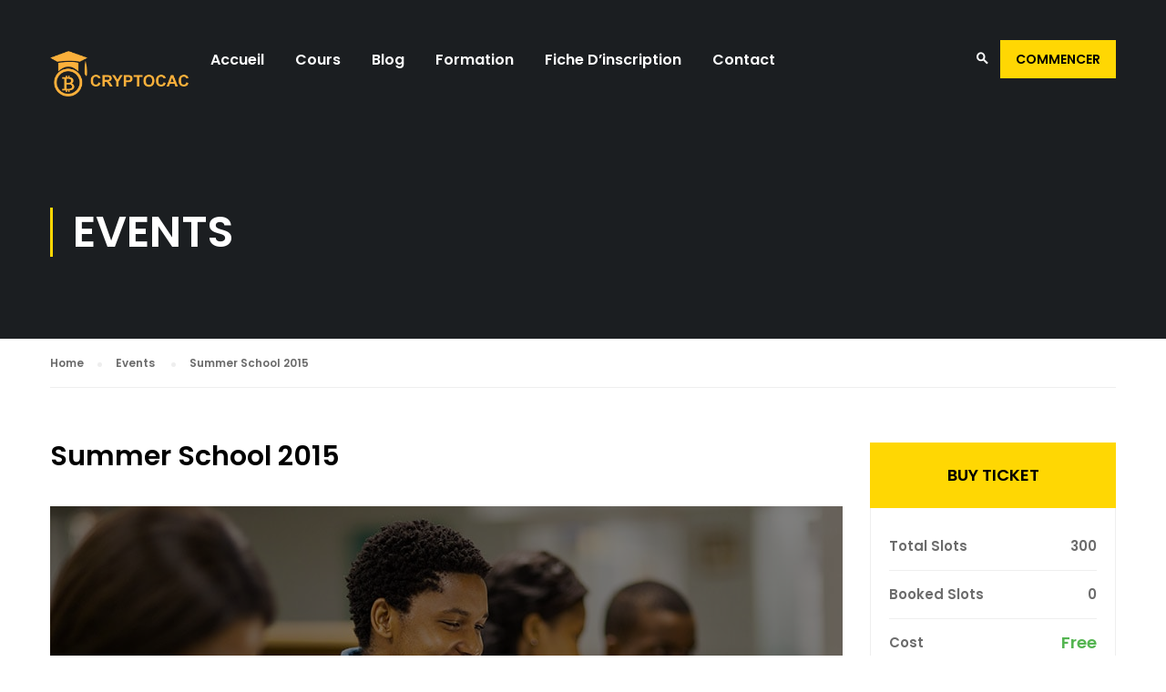

--- FILE ---
content_type: text/html; charset=UTF-8
request_url: https://cryptocac.com/events/summer-school-2015/
body_size: 12177
content:
<!DOCTYPE html>
<html itemscope itemtype="http://schema.org/WebPage" lang="fr-FR">
<head>
    <meta charset="UTF-8">
    <meta name="viewport" content="width=device-width, initial-scale=1">
    <link rel="profile" href="http://gmpg.org/xfn/11">
    <link rel="pingback" href="https://cryptocac.com/xmlrpc.php">
	<title>Summer School 2015 &#8211; Cryptocac</title>
<meta name='robots' content='max-image-preview:large' />
<link href='https://fonts.gstatic.com' crossorigin rel='preconnect' />
<link rel="alternate" type="application/rss+xml" title="Cryptocac &raquo; Flux" href="https://cryptocac.com/feed/" />
<link rel="alternate" type="application/rss+xml" title="Cryptocac &raquo; Flux des commentaires" href="https://cryptocac.com/comments/feed/" />
<link rel="alternate" type="application/rss+xml" title="Cryptocac &raquo; Summer School 2015 Flux des commentaires" href="https://cryptocac.com/events/summer-school-2015/feed/" />
<link rel="alternate" title="oEmbed (JSON)" type="application/json+oembed" href="https://cryptocac.com/wp-json/oembed/1.0/embed?url=https%3A%2F%2Fcryptocac.com%2Fevents%2Fsummer-school-2015%2F" />
<link rel="alternate" title="oEmbed (XML)" type="text/xml+oembed" href="https://cryptocac.com/wp-json/oembed/1.0/embed?url=https%3A%2F%2Fcryptocac.com%2Fevents%2Fsummer-school-2015%2F&#038;format=xml" />
<style id='wp-img-auto-sizes-contain-inline-css' type='text/css'>
img:is([sizes=auto i],[sizes^="auto," i]){contain-intrinsic-size:3000px 1500px}
/*# sourceURL=wp-img-auto-sizes-contain-inline-css */
</style>
<link rel='stylesheet' id='lp-course-wishlist-style-css' href='https://cryptocac.com/wp-content/plugins/learnpress-wishlist/assets/css/wishlist.css' type='text/css' media='all' />
<link rel='stylesheet' id='formidable-css' href='https://cryptocac.com/wp-content/plugins/formidable/css/formidableforms.css' type='text/css' media='all' />
<style id='wp-block-library-inline-css' type='text/css'>
:root{--wp-block-synced-color:#7a00df;--wp-block-synced-color--rgb:122,0,223;--wp-bound-block-color:var(--wp-block-synced-color);--wp-editor-canvas-background:#ddd;--wp-admin-theme-color:#007cba;--wp-admin-theme-color--rgb:0,124,186;--wp-admin-theme-color-darker-10:#006ba1;--wp-admin-theme-color-darker-10--rgb:0,107,160.5;--wp-admin-theme-color-darker-20:#005a87;--wp-admin-theme-color-darker-20--rgb:0,90,135;--wp-admin-border-width-focus:2px}@media (min-resolution:192dpi){:root{--wp-admin-border-width-focus:1.5px}}.wp-element-button{cursor:pointer}:root .has-very-light-gray-background-color{background-color:#eee}:root .has-very-dark-gray-background-color{background-color:#313131}:root .has-very-light-gray-color{color:#eee}:root .has-very-dark-gray-color{color:#313131}:root .has-vivid-green-cyan-to-vivid-cyan-blue-gradient-background{background:linear-gradient(135deg,#00d084,#0693e3)}:root .has-purple-crush-gradient-background{background:linear-gradient(135deg,#34e2e4,#4721fb 50%,#ab1dfe)}:root .has-hazy-dawn-gradient-background{background:linear-gradient(135deg,#faaca8,#dad0ec)}:root .has-subdued-olive-gradient-background{background:linear-gradient(135deg,#fafae1,#67a671)}:root .has-atomic-cream-gradient-background{background:linear-gradient(135deg,#fdd79a,#004a59)}:root .has-nightshade-gradient-background{background:linear-gradient(135deg,#330968,#31cdcf)}:root .has-midnight-gradient-background{background:linear-gradient(135deg,#020381,#2874fc)}:root{--wp--preset--font-size--normal:16px;--wp--preset--font-size--huge:42px}.has-regular-font-size{font-size:1em}.has-larger-font-size{font-size:2.625em}.has-normal-font-size{font-size:var(--wp--preset--font-size--normal)}.has-huge-font-size{font-size:var(--wp--preset--font-size--huge)}.has-text-align-center{text-align:center}.has-text-align-left{text-align:left}.has-text-align-right{text-align:right}.has-fit-text{white-space:nowrap!important}#end-resizable-editor-section{display:none}.aligncenter{clear:both}.items-justified-left{justify-content:flex-start}.items-justified-center{justify-content:center}.items-justified-right{justify-content:flex-end}.items-justified-space-between{justify-content:space-between}.screen-reader-text{border:0;clip-path:inset(50%);height:1px;margin:-1px;overflow:hidden;padding:0;position:absolute;width:1px;word-wrap:normal!important}.screen-reader-text:focus{background-color:#ddd;clip-path:none;color:#444;display:block;font-size:1em;height:auto;left:5px;line-height:normal;padding:15px 23px 14px;text-decoration:none;top:5px;width:auto;z-index:100000}html :where(.has-border-color){border-style:solid}html :where([style*=border-top-color]){border-top-style:solid}html :where([style*=border-right-color]){border-right-style:solid}html :where([style*=border-bottom-color]){border-bottom-style:solid}html :where([style*=border-left-color]){border-left-style:solid}html :where([style*=border-width]){border-style:solid}html :where([style*=border-top-width]){border-top-style:solid}html :where([style*=border-right-width]){border-right-style:solid}html :where([style*=border-bottom-width]){border-bottom-style:solid}html :where([style*=border-left-width]){border-left-style:solid}html :where(img[class*=wp-image-]){height:auto;max-width:100%}:where(figure){margin:0 0 1em}html :where(.is-position-sticky){--wp-admin--admin-bar--position-offset:var(--wp-admin--admin-bar--height,0px)}@media screen and (max-width:600px){html :where(.is-position-sticky){--wp-admin--admin-bar--position-offset:0px}}

/*# sourceURL=wp-block-library-inline-css */
</style><style id='global-styles-inline-css' type='text/css'>
:root{--wp--preset--aspect-ratio--square: 1;--wp--preset--aspect-ratio--4-3: 4/3;--wp--preset--aspect-ratio--3-4: 3/4;--wp--preset--aspect-ratio--3-2: 3/2;--wp--preset--aspect-ratio--2-3: 2/3;--wp--preset--aspect-ratio--16-9: 16/9;--wp--preset--aspect-ratio--9-16: 9/16;--wp--preset--color--black: #000000;--wp--preset--color--cyan-bluish-gray: #abb8c3;--wp--preset--color--white: #ffffff;--wp--preset--color--pale-pink: #f78da7;--wp--preset--color--vivid-red: #cf2e2e;--wp--preset--color--luminous-vivid-orange: #ff6900;--wp--preset--color--luminous-vivid-amber: #fcb900;--wp--preset--color--light-green-cyan: #7bdcb5;--wp--preset--color--vivid-green-cyan: #00d084;--wp--preset--color--pale-cyan-blue: #8ed1fc;--wp--preset--color--vivid-cyan-blue: #0693e3;--wp--preset--color--vivid-purple: #9b51e0;--wp--preset--color--primary: #ffd703;--wp--preset--color--title: #333;--wp--preset--color--sub-title: #999;--wp--preset--color--border-input: #ddd;--wp--preset--gradient--vivid-cyan-blue-to-vivid-purple: linear-gradient(135deg,rgb(6,147,227) 0%,rgb(155,81,224) 100%);--wp--preset--gradient--light-green-cyan-to-vivid-green-cyan: linear-gradient(135deg,rgb(122,220,180) 0%,rgb(0,208,130) 100%);--wp--preset--gradient--luminous-vivid-amber-to-luminous-vivid-orange: linear-gradient(135deg,rgb(252,185,0) 0%,rgb(255,105,0) 100%);--wp--preset--gradient--luminous-vivid-orange-to-vivid-red: linear-gradient(135deg,rgb(255,105,0) 0%,rgb(207,46,46) 100%);--wp--preset--gradient--very-light-gray-to-cyan-bluish-gray: linear-gradient(135deg,rgb(238,238,238) 0%,rgb(169,184,195) 100%);--wp--preset--gradient--cool-to-warm-spectrum: linear-gradient(135deg,rgb(74,234,220) 0%,rgb(151,120,209) 20%,rgb(207,42,186) 40%,rgb(238,44,130) 60%,rgb(251,105,98) 80%,rgb(254,248,76) 100%);--wp--preset--gradient--blush-light-purple: linear-gradient(135deg,rgb(255,206,236) 0%,rgb(152,150,240) 100%);--wp--preset--gradient--blush-bordeaux: linear-gradient(135deg,rgb(254,205,165) 0%,rgb(254,45,45) 50%,rgb(107,0,62) 100%);--wp--preset--gradient--luminous-dusk: linear-gradient(135deg,rgb(255,203,112) 0%,rgb(199,81,192) 50%,rgb(65,88,208) 100%);--wp--preset--gradient--pale-ocean: linear-gradient(135deg,rgb(255,245,203) 0%,rgb(182,227,212) 50%,rgb(51,167,181) 100%);--wp--preset--gradient--electric-grass: linear-gradient(135deg,rgb(202,248,128) 0%,rgb(113,206,126) 100%);--wp--preset--gradient--midnight: linear-gradient(135deg,rgb(2,3,129) 0%,rgb(40,116,252) 100%);--wp--preset--font-size--small: 13px;--wp--preset--font-size--medium: 20px;--wp--preset--font-size--large: 28px;--wp--preset--font-size--x-large: 42px;--wp--preset--font-size--normal: 15px;--wp--preset--font-size--huge: 36px;--wp--preset--spacing--20: 0.44rem;--wp--preset--spacing--30: 0.67rem;--wp--preset--spacing--40: 1rem;--wp--preset--spacing--50: 1.5rem;--wp--preset--spacing--60: 2.25rem;--wp--preset--spacing--70: 3.38rem;--wp--preset--spacing--80: 5.06rem;--wp--preset--shadow--natural: 6px 6px 9px rgba(0, 0, 0, 0.2);--wp--preset--shadow--deep: 12px 12px 50px rgba(0, 0, 0, 0.4);--wp--preset--shadow--sharp: 6px 6px 0px rgba(0, 0, 0, 0.2);--wp--preset--shadow--outlined: 6px 6px 0px -3px rgb(255, 255, 255), 6px 6px rgb(0, 0, 0);--wp--preset--shadow--crisp: 6px 6px 0px rgb(0, 0, 0);}:where(.is-layout-flex){gap: 0.5em;}:where(.is-layout-grid){gap: 0.5em;}body .is-layout-flex{display: flex;}.is-layout-flex{flex-wrap: wrap;align-items: center;}.is-layout-flex > :is(*, div){margin: 0;}body .is-layout-grid{display: grid;}.is-layout-grid > :is(*, div){margin: 0;}:where(.wp-block-columns.is-layout-flex){gap: 2em;}:where(.wp-block-columns.is-layout-grid){gap: 2em;}:where(.wp-block-post-template.is-layout-flex){gap: 1.25em;}:where(.wp-block-post-template.is-layout-grid){gap: 1.25em;}.has-black-color{color: var(--wp--preset--color--black) !important;}.has-cyan-bluish-gray-color{color: var(--wp--preset--color--cyan-bluish-gray) !important;}.has-white-color{color: var(--wp--preset--color--white) !important;}.has-pale-pink-color{color: var(--wp--preset--color--pale-pink) !important;}.has-vivid-red-color{color: var(--wp--preset--color--vivid-red) !important;}.has-luminous-vivid-orange-color{color: var(--wp--preset--color--luminous-vivid-orange) !important;}.has-luminous-vivid-amber-color{color: var(--wp--preset--color--luminous-vivid-amber) !important;}.has-light-green-cyan-color{color: var(--wp--preset--color--light-green-cyan) !important;}.has-vivid-green-cyan-color{color: var(--wp--preset--color--vivid-green-cyan) !important;}.has-pale-cyan-blue-color{color: var(--wp--preset--color--pale-cyan-blue) !important;}.has-vivid-cyan-blue-color{color: var(--wp--preset--color--vivid-cyan-blue) !important;}.has-vivid-purple-color{color: var(--wp--preset--color--vivid-purple) !important;}.has-black-background-color{background-color: var(--wp--preset--color--black) !important;}.has-cyan-bluish-gray-background-color{background-color: var(--wp--preset--color--cyan-bluish-gray) !important;}.has-white-background-color{background-color: var(--wp--preset--color--white) !important;}.has-pale-pink-background-color{background-color: var(--wp--preset--color--pale-pink) !important;}.has-vivid-red-background-color{background-color: var(--wp--preset--color--vivid-red) !important;}.has-luminous-vivid-orange-background-color{background-color: var(--wp--preset--color--luminous-vivid-orange) !important;}.has-luminous-vivid-amber-background-color{background-color: var(--wp--preset--color--luminous-vivid-amber) !important;}.has-light-green-cyan-background-color{background-color: var(--wp--preset--color--light-green-cyan) !important;}.has-vivid-green-cyan-background-color{background-color: var(--wp--preset--color--vivid-green-cyan) !important;}.has-pale-cyan-blue-background-color{background-color: var(--wp--preset--color--pale-cyan-blue) !important;}.has-vivid-cyan-blue-background-color{background-color: var(--wp--preset--color--vivid-cyan-blue) !important;}.has-vivid-purple-background-color{background-color: var(--wp--preset--color--vivid-purple) !important;}.has-black-border-color{border-color: var(--wp--preset--color--black) !important;}.has-cyan-bluish-gray-border-color{border-color: var(--wp--preset--color--cyan-bluish-gray) !important;}.has-white-border-color{border-color: var(--wp--preset--color--white) !important;}.has-pale-pink-border-color{border-color: var(--wp--preset--color--pale-pink) !important;}.has-vivid-red-border-color{border-color: var(--wp--preset--color--vivid-red) !important;}.has-luminous-vivid-orange-border-color{border-color: var(--wp--preset--color--luminous-vivid-orange) !important;}.has-luminous-vivid-amber-border-color{border-color: var(--wp--preset--color--luminous-vivid-amber) !important;}.has-light-green-cyan-border-color{border-color: var(--wp--preset--color--light-green-cyan) !important;}.has-vivid-green-cyan-border-color{border-color: var(--wp--preset--color--vivid-green-cyan) !important;}.has-pale-cyan-blue-border-color{border-color: var(--wp--preset--color--pale-cyan-blue) !important;}.has-vivid-cyan-blue-border-color{border-color: var(--wp--preset--color--vivid-cyan-blue) !important;}.has-vivid-purple-border-color{border-color: var(--wp--preset--color--vivid-purple) !important;}.has-vivid-cyan-blue-to-vivid-purple-gradient-background{background: var(--wp--preset--gradient--vivid-cyan-blue-to-vivid-purple) !important;}.has-light-green-cyan-to-vivid-green-cyan-gradient-background{background: var(--wp--preset--gradient--light-green-cyan-to-vivid-green-cyan) !important;}.has-luminous-vivid-amber-to-luminous-vivid-orange-gradient-background{background: var(--wp--preset--gradient--luminous-vivid-amber-to-luminous-vivid-orange) !important;}.has-luminous-vivid-orange-to-vivid-red-gradient-background{background: var(--wp--preset--gradient--luminous-vivid-orange-to-vivid-red) !important;}.has-very-light-gray-to-cyan-bluish-gray-gradient-background{background: var(--wp--preset--gradient--very-light-gray-to-cyan-bluish-gray) !important;}.has-cool-to-warm-spectrum-gradient-background{background: var(--wp--preset--gradient--cool-to-warm-spectrum) !important;}.has-blush-light-purple-gradient-background{background: var(--wp--preset--gradient--blush-light-purple) !important;}.has-blush-bordeaux-gradient-background{background: var(--wp--preset--gradient--blush-bordeaux) !important;}.has-luminous-dusk-gradient-background{background: var(--wp--preset--gradient--luminous-dusk) !important;}.has-pale-ocean-gradient-background{background: var(--wp--preset--gradient--pale-ocean) !important;}.has-electric-grass-gradient-background{background: var(--wp--preset--gradient--electric-grass) !important;}.has-midnight-gradient-background{background: var(--wp--preset--gradient--midnight) !important;}.has-small-font-size{font-size: var(--wp--preset--font-size--small) !important;}.has-medium-font-size{font-size: var(--wp--preset--font-size--medium) !important;}.has-large-font-size{font-size: var(--wp--preset--font-size--large) !important;}.has-x-large-font-size{font-size: var(--wp--preset--font-size--x-large) !important;}
/*# sourceURL=global-styles-inline-css */
</style>

<style id='classic-theme-styles-inline-css' type='text/css'>
/*! This file is auto-generated */
.wp-block-button__link{color:#fff;background-color:#32373c;border-radius:9999px;box-shadow:none;text-decoration:none;padding:calc(.667em + 2px) calc(1.333em + 2px);font-size:1.125em}.wp-block-file__button{background:#32373c;color:#fff;text-decoration:none}
/*# sourceURL=/wp-includes/css/classic-themes.min.css */
</style>
<link rel='stylesheet' id='contact-form-7-css' href='https://cryptocac.com/wp-content/plugins/contact-form-7/includes/css/styles.css' type='text/css' media='all' />
<link rel='stylesheet' id='rs-plugin-settings-css' href='https://cryptocac.com/wp-content/plugins/revslider/public/assets/css/rs6.css' type='text/css' media='all' />
<style id='rs-plugin-settings-inline-css' type='text/css'>
#rs-demo-id {}
/*# sourceURL=rs-plugin-settings-inline-css */
</style>
<link rel='stylesheet' id='woocommerce-layout-css' href='https://cryptocac.com/wp-content/plugins/woocommerce/assets/css/woocommerce-layout.css' type='text/css' media='all' />
<link rel='stylesheet' id='woocommerce-general-css' href='https://cryptocac.com/wp-content/plugins/woocommerce/assets/css/woocommerce.css' type='text/css' media='all' />
<style id='woocommerce-inline-inline-css' type='text/css'>
.woocommerce form .form-row .required { visibility: visible; }
/*# sourceURL=woocommerce-inline-inline-css */
</style>
<link rel='stylesheet' id='wpems-countdown-css-css' href='https://cryptocac.com/wp-content/plugins/wp-events-manager/inc/libraries//countdown/css/jquery.countdown.css' type='text/css' media='all' />
<link rel='stylesheet' id='wpems-owl-carousel-css-css' href='https://cryptocac.com/wp-content/plugins/wp-events-manager/inc/libraries//owl-carousel/css/owl.carousel.css' type='text/css' media='all' />
<link rel='stylesheet' id='wpems-magnific-popup-css-css' href='https://cryptocac.com/wp-content/plugins/wp-events-manager/inc/libraries//magnific-popup/css/magnific-popup.css' type='text/css' media='all' />
<link rel='stylesheet' id='wpems-fronted-css-css' href='https://cryptocac.com/wp-content/plugins/wp-events-manager/assets//css/frontend/events.min.css' type='text/css' media='all' />
<link rel='stylesheet' id='learn-press-bundle-css' href='https://cryptocac.com/wp-content/plugins/learnpress/assets/css/bundle.min.css' type='text/css' media='all' />
<link rel='stylesheet' id='lp-overlay-css' href='https://cryptocac.com/wp-content/plugins/learnpress/assets/css/frontend/lp-overlay.min.css' type='text/css' media='all' />
<link rel='stylesheet' id='thim-parent-style-css' href='https://cryptocac.com/wp-content/themes/eduma/style.css' type='text/css' media='all' />
<link rel='stylesheet' id='dashicons-css' href='https://cryptocac.com/wp-includes/css/dashicons.min.css' type='text/css' media='all' />
<link rel='stylesheet' id='font-awesome-css' href='https://cryptocac.com/wp-content/themes/eduma/assets/css/all.min.css' type='text/css' media='all' />
<link rel='stylesheet' id='font-v4-shims-css' href='https://cryptocac.com/wp-content/themes/eduma/assets/css/v4-shims.min.css' type='text/css' media='all' />
<link rel='stylesheet' id='ionicons-css' href='https://cryptocac.com/wp-content/themes/eduma/assets/css/ionicons.min.css' type='text/css' media='all' />
<link rel='stylesheet' id='font-pe-icon-7-css' href='https://cryptocac.com/wp-content/themes/eduma/assets/css/font-pe-icon-7.css' type='text/css' media='all' />
<link rel='stylesheet' id='flaticon-css' href='https://cryptocac.com/wp-content/themes/eduma/assets/css/flaticon.css' type='text/css' media='all' />
<link rel='stylesheet' id='thim-custom-vc-css' href='https://cryptocac.com/wp-content/themes/eduma/assets/css/custom-vc.css' type='text/css' media='all' />
<link rel='stylesheet' id='thim-style-css' href='https://cryptocac.com/wp-content/themes/eduma-child-crypto/style.css' type='text/css' media='all' />
<link rel='stylesheet' id='thim-style-options-css' href='https://cryptocac.com/wp-content/uploads/tc_stylesheets/eduma.1618305193.css' type='text/css' media='all' />
<script type="text/javascript" src="https://cryptocac.com/wp-includes/js/jquery/jquery.min.js" id="jquery-core-js"></script>
<script type="text/javascript" src="https://cryptocac.com/wp-includes/js/jquery/jquery-migrate.min.js" id="jquery-migrate-js"></script>
<script type="text/javascript" src="https://cryptocac.com/wp-content/plugins/learnpress-wishlist/assets/js/wishlist.js" id="lp-course-wishlist-script-js"></script>
<script type="text/javascript" src="https://cryptocac.com/wp-content/plugins/revslider/public/assets/js/rbtools.min.js" id="tp-tools-js"></script>
<script type="text/javascript" src="https://cryptocac.com/wp-content/plugins/revslider/public/assets/js/rs6.min.js" id="revmin-js"></script>
<script type="text/javascript" src="https://cryptocac.com/wp-content/plugins/woocommerce/assets/js/jquery-blockui/jquery.blockUI.min.js" id="jquery-blockui-js"></script>
<script type="text/javascript" id="wc-add-to-cart-js-extra">
/* <![CDATA[ */
var wc_add_to_cart_params = {"ajax_url":"/wp-admin/admin-ajax.php","wc_ajax_url":"/?wc-ajax=%%endpoint%%","i18n_view_cart":"View cart","cart_url":"https://cryptocac.com/cart/","is_cart":"","cart_redirect_after_add":"no"};
//# sourceURL=wc-add-to-cart-js-extra
/* ]]> */
</script>
<script type="text/javascript" src="https://cryptocac.com/wp-content/plugins/woocommerce/assets/js/frontend/add-to-cart.min.js" id="wc-add-to-cart-js"></script>
<script type="text/javascript" src="https://cryptocac.com/wp-includes/js/underscore.min.js" id="underscore-js"></script>
<script type="text/javascript" src="https://cryptocac.com/wp-content/plugins/js_composer/assets/js/vendors/woocommerce-add-to-cart.js" id="vc_woocommerce-add-to-cart-js-js"></script>
<script type="text/javascript" id="utils-js-extra">
/* <![CDATA[ */
var userSettings = {"url":"/","uid":"0","time":"1769020912","secure":"1"};
//# sourceURL=utils-js-extra
/* ]]> */
</script>
<script type="text/javascript" src="https://cryptocac.com/wp-includes/js/utils.min.js" id="utils-js"></script>
<script type="text/javascript" id="lp-global-js-extra">
/* <![CDATA[ */
var lpGlobalSettings = {"url":"https://cryptocac.com/events/summer-school-2015/","siteurl":"https://cryptocac.com","ajax":"https://cryptocac.com/wp-admin/admin-ajax.php","theme":"eduma-child-crypto","localize":{"button_ok":"OK","button_cancel":"Annuler","button_yes":"Ben Oui","button_no":"Ne Pas"},"show_popup_confirm_finish":"yes"};
//# sourceURL=lp-global-js-extra
/* ]]> */
</script>
<script type="text/javascript" src="https://cryptocac.com/wp-content/plugins/learnpress/assets/js/global.min.js" id="lp-global-js"></script>
<script type="text/javascript" src="https://cryptocac.com/wp-content/plugins/learnpress/assets/js/dist/utils.min.js" id="lp-utils-js"></script>
<script type="text/javascript" src="https://cryptocac.com/wp-content/plugins/learnpress/assets/src/js/vendor/watch.min.js" id="watch-js"></script>
<script type="text/javascript" src="https://cryptocac.com/wp-content/plugins/learnpress/assets/js/vendor/plugins.all.min.js" id="lp-plugins-all-js"></script>
<script type="text/javascript" src="https://cryptocac.com/wp-content/themes/eduma-child-crypto/js/child_script.js" id="thim_child_script-js"></script>
<link rel="https://api.w.org/" href="https://cryptocac.com/wp-json/" /><link rel="EditURI" type="application/rsd+xml" title="RSD" href="https://cryptocac.com/xmlrpc.php?rsd" />
<meta name="generator" content="WordPress 6.9" />
<meta name="generator" content="WooCommerce 5.0.0" />
<link rel="canonical" href="https://cryptocac.com/events/summer-school-2015/" />
<link rel='shortlink' href='https://cryptocac.com/?p=3063' />
	<noscript><style>.woocommerce-product-gallery{ opacity: 1 !important; }</style></noscript>
	            <script type="text/javascript">
                function tc_insert_internal_css(css) {
                    var tc_style = document.createElement("style");
                    tc_style.type = "text/css";
                    tc_style.setAttribute('data-type', 'tc-internal-css');
                    var tc_style_content = document.createTextNode(css);
                    tc_style.appendChild(tc_style_content);
                    document.head.appendChild(tc_style);
                }
            </script>
			<meta name="generator" content="Powered by WPBakery Page Builder - drag and drop page builder for WordPress."/>
<meta name="generator" content="Powered by Slider Revolution 6.3.9 - responsive, Mobile-Friendly Slider Plugin for WordPress with comfortable drag and drop interface." />
<link rel="icon" href="https://cryptocac.com/wp-content/uploads/2021/02/cropped-favi-cryptocac-1-32x32.png" sizes="32x32" />
<link rel="icon" href="https://cryptocac.com/wp-content/uploads/2021/02/cropped-favi-cryptocac-1-192x192.png" sizes="192x192" />
<link rel="apple-touch-icon" href="https://cryptocac.com/wp-content/uploads/2021/02/cropped-favi-cryptocac-1-180x180.png" />
<meta name="msapplication-TileImage" content="https://cryptocac.com/wp-content/uploads/2021/02/cropped-favi-cryptocac-1-270x270.png" />
<script type="text/javascript">function setREVStartSize(e){
			//window.requestAnimationFrame(function() {				 
				window.RSIW = window.RSIW===undefined ? window.innerWidth : window.RSIW;	
				window.RSIH = window.RSIH===undefined ? window.innerHeight : window.RSIH;	
				try {								
					var pw = document.getElementById(e.c).parentNode.offsetWidth,
						newh;
					pw = pw===0 || isNaN(pw) ? window.RSIW : pw;
					e.tabw = e.tabw===undefined ? 0 : parseInt(e.tabw);
					e.thumbw = e.thumbw===undefined ? 0 : parseInt(e.thumbw);
					e.tabh = e.tabh===undefined ? 0 : parseInt(e.tabh);
					e.thumbh = e.thumbh===undefined ? 0 : parseInt(e.thumbh);
					e.tabhide = e.tabhide===undefined ? 0 : parseInt(e.tabhide);
					e.thumbhide = e.thumbhide===undefined ? 0 : parseInt(e.thumbhide);
					e.mh = e.mh===undefined || e.mh=="" || e.mh==="auto" ? 0 : parseInt(e.mh,0);		
					if(e.layout==="fullscreen" || e.l==="fullscreen") 						
						newh = Math.max(e.mh,window.RSIH);					
					else{					
						e.gw = Array.isArray(e.gw) ? e.gw : [e.gw];
						for (var i in e.rl) if (e.gw[i]===undefined || e.gw[i]===0) e.gw[i] = e.gw[i-1];					
						e.gh = e.el===undefined || e.el==="" || (Array.isArray(e.el) && e.el.length==0)? e.gh : e.el;
						e.gh = Array.isArray(e.gh) ? e.gh : [e.gh];
						for (var i in e.rl) if (e.gh[i]===undefined || e.gh[i]===0) e.gh[i] = e.gh[i-1];
											
						var nl = new Array(e.rl.length),
							ix = 0,						
							sl;					
						e.tabw = e.tabhide>=pw ? 0 : e.tabw;
						e.thumbw = e.thumbhide>=pw ? 0 : e.thumbw;
						e.tabh = e.tabhide>=pw ? 0 : e.tabh;
						e.thumbh = e.thumbhide>=pw ? 0 : e.thumbh;					
						for (var i in e.rl) nl[i] = e.rl[i]<window.RSIW ? 0 : e.rl[i];
						sl = nl[0];									
						for (var i in nl) if (sl>nl[i] && nl[i]>0) { sl = nl[i]; ix=i;}															
						var m = pw>(e.gw[ix]+e.tabw+e.thumbw) ? 1 : (pw-(e.tabw+e.thumbw)) / (e.gw[ix]);					
						newh =  (e.gh[ix] * m) + (e.tabh + e.thumbh);
					}				
					if(window.rs_init_css===undefined) window.rs_init_css = document.head.appendChild(document.createElement("style"));					
					document.getElementById(e.c).height = newh+"px";
					window.rs_init_css.innerHTML += "#"+e.c+"_wrapper { height: "+newh+"px }";				
				} catch(e){
					console.log("Failure at Presize of Slider:" + e)
				}					   
			//});
		  };</script>
<style id="kirki-inline-styles">/* devanagari */
@font-face {
  font-family: 'Poppins';
  font-style: normal;
  font-weight: 300;
  font-display: swap;
  src: url(https://cryptocac.com/wp-content/fonts/poppins/font) format('woff');
  unicode-range: U+0900-097F, U+1CD0-1CF9, U+200C-200D, U+20A8, U+20B9, U+20F0, U+25CC, U+A830-A839, U+A8E0-A8FF, U+11B00-11B09;
}
/* latin-ext */
@font-face {
  font-family: 'Poppins';
  font-style: normal;
  font-weight: 300;
  font-display: swap;
  src: url(https://cryptocac.com/wp-content/fonts/poppins/font) format('woff');
  unicode-range: U+0100-02BA, U+02BD-02C5, U+02C7-02CC, U+02CE-02D7, U+02DD-02FF, U+0304, U+0308, U+0329, U+1D00-1DBF, U+1E00-1E9F, U+1EF2-1EFF, U+2020, U+20A0-20AB, U+20AD-20C0, U+2113, U+2C60-2C7F, U+A720-A7FF;
}
/* latin */
@font-face {
  font-family: 'Poppins';
  font-style: normal;
  font-weight: 300;
  font-display: swap;
  src: url(https://cryptocac.com/wp-content/fonts/poppins/font) format('woff');
  unicode-range: U+0000-00FF, U+0131, U+0152-0153, U+02BB-02BC, U+02C6, U+02DA, U+02DC, U+0304, U+0308, U+0329, U+2000-206F, U+20AC, U+2122, U+2191, U+2193, U+2212, U+2215, U+FEFF, U+FFFD;
}
/* devanagari */
@font-face {
  font-family: 'Poppins';
  font-style: normal;
  font-weight: 600;
  font-display: swap;
  src: url(https://cryptocac.com/wp-content/fonts/poppins/font) format('woff');
  unicode-range: U+0900-097F, U+1CD0-1CF9, U+200C-200D, U+20A8, U+20B9, U+20F0, U+25CC, U+A830-A839, U+A8E0-A8FF, U+11B00-11B09;
}
/* latin-ext */
@font-face {
  font-family: 'Poppins';
  font-style: normal;
  font-weight: 600;
  font-display: swap;
  src: url(https://cryptocac.com/wp-content/fonts/poppins/font) format('woff');
  unicode-range: U+0100-02BA, U+02BD-02C5, U+02C7-02CC, U+02CE-02D7, U+02DD-02FF, U+0304, U+0308, U+0329, U+1D00-1DBF, U+1E00-1E9F, U+1EF2-1EFF, U+2020, U+20A0-20AB, U+20AD-20C0, U+2113, U+2C60-2C7F, U+A720-A7FF;
}
/* latin */
@font-face {
  font-family: 'Poppins';
  font-style: normal;
  font-weight: 600;
  font-display: swap;
  src: url(https://cryptocac.com/wp-content/fonts/poppins/font) format('woff');
  unicode-range: U+0000-00FF, U+0131, U+0152-0153, U+02BB-02BC, U+02C6, U+02DA, U+02DC, U+0304, U+0308, U+0329, U+2000-206F, U+20AC, U+2122, U+2191, U+2193, U+2212, U+2215, U+FEFF, U+FFFD;
}</style>		<script type="text/javascript">
			if (typeof ajaxurl === 'undefined') {
				/* <![CDATA[ */
				var ajaxurl = "https://cryptocac.com/wp-admin/admin-ajax.php"
				/* ]]> */
			}
		</script>
		<noscript><style> .wpb_animate_when_almost_visible { opacity: 1; }</style></noscript><link rel='stylesheet' id='js_composer_front-css' href='https://cryptocac.com/wp-content/plugins/js_composer/assets/css/js_composer.min.css' type='text/css' media='all' />
</head>
<body class="wp-singular tp_event-template-default single single-tp_event postid-3063 wp-embed-responsive wp-theme-eduma wp-child-theme-eduma-child-crypto theme-eduma woocommerce-no-js thim-child-crypto thim-body-preload bg-boxed-image thim-popup-feature wpb-js-composer js-comp-ver-6.5.0 vc_responsive" id="thim-body">

			<div id="preload">
				<div class="sk-folding-cube">
												<div class="sk-cube1 sk-cube"></div>
												<div class="sk-cube2 sk-cube"></div>
												<div class="sk-cube4 sk-cube"></div>
												<div class="sk-cube3 sk-cube"></div>
											</div>			</div>
		<!-- Mobile Menu-->
<div class="mobile-menu-wrapper">
    <div class="mobile-menu-inner">
        <div class="icon-wrapper">
            <div class="menu-mobile-effect navbar-toggle close-icon" data-effect="mobile-effect">
                <span class="icon-bar"></span>
                <span class="icon-bar"></span>
                <span class="icon-bar"></span>
            </div>
        </div>
        <nav class="mobile-menu-container mobile-effect">
			<ul class="nav navbar-nav">
	<li id="menu-item-12781" class="menu-item menu-item-type-post_type menu-item-object-page menu-item-home menu-item-12781 tc-menu-item tc-menu-depth-0 tc-menu-align-left tc-menu-layout-default"><a href="https://cryptocac.com/" class="tc-menu-inner">Accueil</a></li>
<li id="menu-item-12780" class="menu-item menu-item-type-custom menu-item-object-custom menu-item-12780 tc-menu-item tc-menu-depth-0 tc-menu-align-left tc-menu-layout-default"><a href="#" class="tc-menu-inner">Cours</a></li>
<li id="menu-item-10900" class="menu-item menu-item-type-post_type menu-item-object-page current_page_parent menu-item-10900 tc-menu-item tc-menu-depth-0 tc-menu-align-left tc-menu-layout-default"><a href="https://cryptocac.com/blog/" class="tc-menu-inner">Blog</a></li>
<li id="menu-item-12876" class="menu-item menu-item-type-post_type menu-item-object-page menu-item-12876 tc-menu-item tc-menu-depth-0 tc-menu-align-left tc-menu-layout-default"><a href="https://cryptocac.com/formation-cryptomonnaie-fiche-technique/" class="tc-menu-inner">Formation</a></li>
<li id="menu-item-12875" class="menu-item menu-item-type-post_type menu-item-object-page menu-item-12875 tc-menu-item tc-menu-depth-0 tc-menu-align-left tc-menu-layout-default"><a href="https://cryptocac.com/fiche-dinscription/" class="tc-menu-inner">Fiche D’inscription</a></li>
<li id="menu-item-10899" class="menu-item menu-item-type-post_type menu-item-object-page menu-item-10899 tc-menu-item tc-menu-depth-0 tc-menu-align-left tc-menu-layout-default"><a href="https://cryptocac.com/contact/" class="tc-menu-inner">Contact</a></li>
<li class="menu-right header_v4"><ul><li id="courses-searching-2" class="widget widget_courses-searching"><div class="thim-widget-courses-searching thim-widget-courses-searching-base template-overlay-v2"><div class="thim-course-search-overlay">
	<div class="search-toggle"><i class="fa fa-search"></i></div>
	<div class="courses-searching layout-overlay">
		<div class="search-popup-bg"></div>
		<form method="get" action="https://cryptocac.com/courses/">
			<input type="text" value="" name="s" placeholder="What do you want to learn today?" class="thim-s form-control courses-search-input" autocomplete="off" />
			<input type="hidden" value="course" name="ref" />
			<button type="submit"><i class="fa fa-search"></i></button>
			<span class="widget-search-close"></span>
		</form>
		<ul class="courses-list-search list-unstyled"></ul>
	</div>
</div>
</div></li><li id="button-2" class="widget widget_button"><div class="thim-widget-button thim-widget-button-base template-base"><a class="widget-button  no-border normal custom_style" href="#" style="font-size: 14px;font-weight: 500;color: #000000;background-color: #ffd703;" data-hover="font-size: 14px;font-weight: 500;color: #000000;background-color: #f4b402;">Commencer</a></div></li></ul></li></ul>        </nav>
    </div>
</div>
<div id="wrapper-container" class="wrapper-container">
    <div class="content-pusher">
        <header id="masthead" class="site-header affix-top bg-custom-sticky sticky-header header_overlay header_v4">
			<!-- <div class="main-menu"> -->
<div class="thim-nav-wrapper container">
	<div class="row">
		<div class="navigation col-sm-12">
			<div class="tm-table">
				<div class="width-logo table-cell sm-logo">
					<a href="https://cryptocac.com/" title="Cryptocac - Crypto Congo Academia" rel="home" class="no-sticky-logo"><img src="https://cryptocac.com/wp-content/uploads/2021/02/logo-cryptocac.png" alt="Cryptocac" ></a><a href="https://cryptocac.com/" rel="home" class="sticky-logo"><img src="https://cryptocac.com/wp-content/uploads/2021/02/logo-cryptocac.png" alt="Cryptocac" ></a>				</div>

				<nav class="width-navigation table-cell table-right">
					<ul class="nav navbar-nav menu-main-menu">
	<li class="menu-item menu-item-type-post_type menu-item-object-page menu-item-home menu-item-12781 tc-menu-item tc-menu-depth-0 tc-menu-align-left tc-menu-layout-default"><a href="https://cryptocac.com/" class="tc-menu-inner">Accueil</a></li>
<li class="menu-item menu-item-type-custom menu-item-object-custom menu-item-12780 tc-menu-item tc-menu-depth-0 tc-menu-align-left tc-menu-layout-default"><a href="#" class="tc-menu-inner">Cours</a></li>
<li class="menu-item menu-item-type-post_type menu-item-object-page current_page_parent menu-item-10900 tc-menu-item tc-menu-depth-0 tc-menu-align-left tc-menu-layout-default"><a href="https://cryptocac.com/blog/" class="tc-menu-inner">Blog</a></li>
<li class="menu-item menu-item-type-post_type menu-item-object-page menu-item-12876 tc-menu-item tc-menu-depth-0 tc-menu-align-left tc-menu-layout-default"><a href="https://cryptocac.com/formation-cryptomonnaie-fiche-technique/" class="tc-menu-inner">Formation</a></li>
<li class="menu-item menu-item-type-post_type menu-item-object-page menu-item-12875 tc-menu-item tc-menu-depth-0 tc-menu-align-left tc-menu-layout-default"><a href="https://cryptocac.com/fiche-dinscription/" class="tc-menu-inner">Fiche D’inscription</a></li>
<li class="menu-item menu-item-type-post_type menu-item-object-page menu-item-10899 tc-menu-item tc-menu-depth-0 tc-menu-align-left tc-menu-layout-default"><a href="https://cryptocac.com/contact/" class="tc-menu-inner">Contact</a></li>
</ul>
				</nav>

                <div class="menu-right table-cell table-right">
                    <ul><li id="courses-searching-2" class="widget widget_courses-searching"><div class="thim-widget-courses-searching thim-widget-courses-searching-base template-overlay-v2"><div class="thim-course-search-overlay">
	<div class="search-toggle"><i class="fa fa-search"></i></div>
	<div class="courses-searching layout-overlay">
		<div class="search-popup-bg"></div>
		<form method="get" action="https://cryptocac.com/courses/">
			<input type="text" value="" name="s" placeholder="What do you want to learn today?" class="thim-s form-control courses-search-input" autocomplete="off" />
			<input type="hidden" value="course" name="ref" />
			<button type="submit"><i class="fa fa-search"></i></button>
			<span class="widget-search-close"></span>
		</form>
		<ul class="courses-list-search list-unstyled"></ul>
	</div>
</div>
</div></li><li id="button-2" class="widget widget_button"><div class="thim-widget-button thim-widget-button-base template-base"><a class="widget-button  no-border normal custom_style" href="#" style="font-size: 14px;font-weight: 500;color: #000000;background-color: #ffd703;" data-hover="font-size: 14px;font-weight: 500;color: #000000;background-color: #f4b402;">Commencer</a></div></li></ul>                </div>

                <div class="menu-mobile-effect navbar-toggle" data-effect="mobile-effect">
                    <span class="icon-bar"></span>
                    <span class="icon-bar"></span>
                    <span class="icon-bar"></span>
                </div>

			</div>
			<!--end .row-->
		</div>
	</div>
</div>        </header>

        <div id="main-content"><section class="content-area">        <div class="top_heading_out">
			<div class="top_site_main" style="color: #ffffff;background-image:url(https://import.thimpress.com/wp-content/uploads/sites/eduma/2020/11/bg-page.jpg);"><span class="overlay-top-header" style="background:rgba(0,0,0,0.5);"></span>                <div class="page-title-wrapper">
                    <div class="banner-wrapper container">
						<h2>Events</h2>                    </div>
                </div>
			</div>		<div class="breadcrumbs-wrapper">
			<div class="container">
				<ul itemprop="breadcrumb" itemscope itemtype="http://schema.org/BreadcrumbList" id="breadcrumbs" class="breadcrumbs"><li itemprop="itemListElement" itemscope itemtype="http://schema.org/ListItem"><a itemprop="item" href="https://cryptocac.com" title="Home"><span itemprop="name">Home</span><meta itemprop="position" content="1" /></a></li><li itemprop="itemListElement" itemscope itemtype="http://schema.org/ListItem">
						<a itemprop="item" href="https://cryptocac.com/events/" title="Events">
							<span itemprop="name">Events</span>
						</a><meta itemprop="position" content="2" />
					</li><li itemprop="itemListElement" itemscope itemtype="http://schema.org/ListItem"><span itemprop="name" title="Summer School 2015">Summer School 2015</span><meta itemprop="position" content="3" /></li></ul>			</div>
		</div>
		        </div>
		<div class="container site-content sidebar-right"><div class="row"><main id="main" class="site-main col-sm-9 alignleft">

	<article id="tp_event-3063" class="tp_single_event post-3063 tp_event type-tp_event status-publish has-post-thumbnail hentry">

	
	<div class="summary entry-summary">

		
<div class="entry-title">
			<h1>
				Summer School 2015			</h1>
	</div><div class="tp-event-top">
    <div class="entry-thumbnail">
					<img width="870" height="500" src="https://cryptocac.com/wp-content/uploads/2015/06/course-7.jpg" class="attachment-post-thumbnail size-post-thumbnail wp-post-image" alt="" decoding="async" fetchpriority="high" srcset="https://cryptocac.com/wp-content/uploads/2015/06/course-7.jpg 870w, https://cryptocac.com/wp-content/uploads/2015/06/course-7-600x345.jpg 600w, https://cryptocac.com/wp-content/uploads/2015/06/course-7-300x172.jpg 300w, https://cryptocac.com/wp-content/uploads/2015/06/course-7-768x441.jpg 768w" sizes="(max-width: 870px) 100vw, 870px" />			    </div>

</div>		<div class="tp-event-content">
			
<div class="entry-content">
	<h4>EVENT DESCRIPTION</h4>
<p>Lorem Ipsum is simply dummy text of the printing and typesetting industry. Lorem Ipsum has been the industry&#8217;s standard dummy text ever since the 1500s, when an unknown printer took a galley of type and scrambled it to make a type specimen book. It has survived not only five centuries, but also the leap into electronic<br />
typesetting, remaining essentially unchanged.</p>
<p>&nbsp;</p>
<h4>EVENT CONTENT</h4>
<ul class="thim-list-content">
<li>Over 37 lectures and 55.5 hours of content!</li>
<li>LIVE PROJECT End to End Software Testing Training Included.</li>
<li>Learn Software Testing and Automation basics from a professional trainer from your own desk.</li>
<li>Information packed practical training starting from basics to advanced testing techniques.</li>
<li>Best suitable for beginners to advanced level users and who learn faster when demonstrated.</li>
<li>Course content designed by considering current software testing technology and the job market.</li>
<li>Practical assignments at the end of every session.</li>
<li>Practical learning experience with live project work and examples.</li>
</ul>
</div>			<div class="tp-event-info">
				<div class="tp-info-box">
					<p class="heading">
						<i class="thim-color fa fa-clock-o"></i>Start Time					</p>

					<p>8:00 am</p>

					<p>août 20, 2015</p>
				</div>
				<div class="tp-info-box">
					<p class="heading">
						<i class="thim-color fa fa-flag"></i>Finish Time					</p>

					<p>5:00 pm</p>

					<p>septembre 30, 2015</p>
				</div>
									<div class="tp-info-box">
						<p class="heading">
							<i class="thim-color fas fa-map-marker"></i>Address						</p>

						<p>NewYork, USA</p>
						<div class="entry-location"></div>					</div>
							</div>
		</div>

		
													<div class="tp-event-organizers">
					<h3 class="title">Event Participants</h3>
					<div class="thim-carousel-container">
						<div class="thim-carousel-wrapper" data-visible="4" data-navigation="1">
															<div class="item">
									<div class="thumbnail"><img src="https://cryptocac.com/wp-content/uploads/2015/11/pitshou-dombe-expert-cryptomonnaie-rdc-congo-kinshasa-110x110.jpg" alt="pitshou ndobe expert cryptomonnaie rdc congo kinshasa" title="pitshou ndobe expert cryptomonnaie rdc congo kinshasa"  width="110" height="110"></div>
									<a class="name" href="https://cryptocac.com/our_team/pitshou-ndobe/">Pitshou ndobe</a>

									<p class="regency">Formateur</p>
								</div>
															<div class="item">
									<div class="thumbnail"><img src="https://cryptocac.com/wp-content/uploads/2015/11/ben01-2-110x110.jpg" alt="ben01" title="ben01"  width="110" height="110"></div>
									<a class="name" href="https://cryptocac.com/our_team/benjamin/">Benjamin Mayiza</a>

									<p class="regency">Formateur</p>
								</div>
																				</div>
					</div>
				</div>
			
		
		<div class="tp-event-single-share">
			<ul class="thim-social-share"><li class="heading">Share:</li><li><div class="facebook-social"><a target="_blank" class="facebook"  href="https://www.facebook.com/sharer.php?u=https%3A%2F%2Fcryptocac.com%2Fevents%2Fsummer-school-2015%2F" title="Facebook"><i class="fa fa-facebook"></i></a></div></li><li><div class="googleplus-social"><a target="_blank" class="googleplus" href="https://plus.google.com/share?url=https%3A%2F%2Fcryptocac.com%2Fevents%2Fsummer-school-2015%2F&amp;title=Summer%20School%202015" title="Google Plus" onclick='javascript:window.open(this.href, "", "menubar=no,toolbar=no,resizable=yes,scrollbars=yes,height=600,width=600");return false;'><i class="fa fa-google"></i></a></div></li><li><div class="twitter-social"><a target="_blank" class="twitter" href="https://twitter.com/share?url=https%3A%2F%2Fcryptocac.com%2Fevents%2Fsummer-school-2015%2F&amp;text=Summer%20School%202015" title="Twitter"><i class="fa fa-twitter"></i></a></div></li><li><div class="pinterest-social"><a target="_blank" class="pinterest"  href="http://pinterest.com/pin/create/button/?url=https%3A%2F%2Fcryptocac.com%2Fevents%2Fsummer-school-2015%2F&amp;description=Morbi%20accumsan%20ipsum%20velit.%20Nam%20nec%20tellus%20a%20odio%20tincidunt%20auctor%20a%20ornare%20odio.%20Sed%20non%20mauris%20itae%20erat%20conuat&amp;media=https%3A%2F%2Fcryptocac.com%2Fwp-content%2Fuploads%2F2015%2F06%2Fcourse-7.jpg" onclick="window.open(this.href); return false;" title="Pinterest"><i class="fa fa-pinterest-p"></i></a></div></li></ul>		</div>

	</div><!-- .summary -->

	
</article>


<div id="comments" class="comments-area">
			    <div class="comment-respond-area">
			<div id="respond" class="comment-respond">
		<h3 id="reply-title" class="comment-reply-title">Leave A Reply <small><a rel="nofollow" id="cancel-comment-reply-link" href="/events/summer-school-2015/#respond" style="display:none;">Annuler la réponse</a></small></h3><form action="https://cryptocac.com/wp-comments-post.php" method="post" id="commentform" class="comment-form"><p class="comment-notes"><span id="email-notes">Votre adresse e-mail ne sera pas publiée.</span> <span class="required-field-message">Les champs obligatoires sont indiqués avec <span class="required">*</span></span></p><p class="comment-form-comment"><textarea placeholder="Comment *" id="comment" name="comment" cols="45" rows="8" aria-required="true"></textarea></p><p class="comment-form-author"><input placeholder="Name *" id="author" name="author" type="text" value="" size="30" aria-required=true /></p>
<p class="comment-form-email"><input placeholder="Email *" id="email" name="email" type="text" value="" size="30" aria-required=true /></p>
<p class="comment-form-url"><input placeholder="Website *" id="url" name="url" type="text" value="" size="30" aria-required=true /></p>
<p class="form-submit"><input name="submit" type="submit" id="submit" class="submit" value="Post Comment" /> <input type='hidden' name='comment_post_ID' value='3063' id='comment_post_ID' />
<input type='hidden' name='comment_parent' id='comment_parent' value='0' />
</p></form>	</div><!-- #respond -->
	    </div>
    <div class="clear"></div>

</div><!-- #comments -->


</main>
<div id="sidebar" class="widget-area col-sm-3 sidebar-events sticky-sidebar sidebar_header_v4" role="complementary">
	<div class="widget_book-event"><h3 class="book-title">Buy Ticket</h3>

<div class="event_register_area">

    <form name="event_register" class="event_register" method="POST">

        <ul class="info-event">
            <li>
                <div class="label">Total Slots</div>
                <div class="value">300</div>
            </li>
            <li>
                <div class="label">Booked Slots</div>
                <div class="value">0</div>
            </li>
            <li class="event-cost">
                <div class="label">Cost</div>
                <div class="value"><span class="free">Free</span></div>
            </li>
            <li>
				                    <div class="label">Quantity</div>
                    <div class="value">
                        <input type="number" name="qty" value="1" min="1" max="300" id="event_register_qty"/>
                    </div>
				            </li>
			        </ul>

                    <p class="event_auth_register_message_error">
                You must set payment setting!            </p>
        

        <!--Hide payment option when cost is 0-->

        <!--End hide payment option when cost is 0-->

        <div class="event_register_foot">
            <input type="hidden" name="event_id" value="3063"/>
            <input type="hidden" name="action" value="event_auth_register"/>
			<input type="hidden" id="event_auth_register_nonce" name="event_auth_register_nonce" value="3916a4f6d5" /><input type="hidden" name="_wp_http_referer" value="/events/summer-school-2015/" />			                <button type="submit" disabled class="event_button_disable">Expired</button>
			
        </div>

    </form>

</div>
</div>	</div><!-- #secondary -->
</div></div></section>
<footer id="colophon" class=" site-footer">
	        <div class="footer">
            <div class="container">
                <div class="row">
					<aside id="thim_layout_builder-4" class="widget widget_thim_layout_builder footer_widget"><style>.vc_custom_1558431937728{margin-top: -125px !important;padding-right: 15px !important;padding-left: 15px !important;}.vc_custom_1557829158846{padding-top: 0px !important;padding-bottom: 38px !important;}.vc_custom_1570179623166{padding-bottom: 35px !important;background-color: #ffd703 !important;}.vc_custom_1558492943753{padding-top: 44px !important;}.vc_custom_1558492952419{padding-top: 44px !important;}.vc_custom_1558492960277{padding-top: 44px !important;}.vc_custom_1558492970912{padding-top: 44px !important;}</style><div class="vc_row wpb_row vc_row-fluid vc_custom_1558431937728"><div class="wpb_column vc_column_container vc_col-sm-12"><div class="vc_column-inner vc_custom_1557829158846"><div class="wpb_wrapper"><div class="vc_row wpb_row vc_inner vc_row-fluid thim-column-responsive vc_custom_1570179623166 vc_row-has-fill"><div class="thim-border-right wpb_column vc_column_container vc_col-sm-3"><div class="vc_column-inner vc_custom_1558492943753"><div class="wpb_wrapper"><div class="thim-widget-icon-box"><div class="wrapper-box-icon text-center  "  ><div class="smicon-box iconbox-top"><div class="boxes-icon" style="width: 100px;"><span class="inner-icon"><span class="icon"><i class="fa fa-phone" style="color:#231f20; font-size:28px; line-height:28px; vertical-align: middle;"></i></span></span></div><div class="content-inner" ><div class="desc-icon-box"><div class="desc-content" style="color: #231f20;font-size: 16px;font-weight: 400;line-height: 23px;"><em>+243 849 000 827</em><em>+243 817 070 113</em></div></div></div></div><!--end smicon-box--></div></div></div></div></div><div class="thim-border-right wpb_column vc_column_container vc_col-sm-3"><div class="vc_column-inner vc_custom_1558492952419"><div class="wpb_wrapper"><div class="thim-widget-icon-box"><div class="wrapper-box-icon text-center  "  ><div class="smicon-box iconbox-top"><div class="boxes-icon" style="width: 100px;"><span class="inner-icon"><span class="icon"><i class="fa fa-map-marker" style="color:#231f20; font-size:28px; line-height:28px; vertical-align: middle;"></i></span></span></div><div class="content-inner" ><div class="desc-icon-box"><div class="desc-content" style="color: #231f20;font-size: 16px;font-weight: 400;line-height: 23px;"><em>599, Dalhias 10e rue Limeté</em>Kinshasa, RDC</div></div></div></div><!--end smicon-box--></div></div></div></div></div><div class="thim-border-right wpb_column vc_column_container vc_col-sm-3"><div class="vc_column-inner vc_custom_1558492960277"><div class="wpb_wrapper"><div class="thim-widget-icon-box"><div class="wrapper-box-icon text-center  "  ><div class="smicon-box iconbox-top"><div class="boxes-icon" style="width: 100px;"><span class="inner-icon"><span class="icon"><i class="fa fa-envelope-o" style="color:#231f20; font-size:28px; line-height:28px; vertical-align: middle;"></i></span></span></div><div class="content-inner" ><div class="desc-icon-box"><div class="desc-content" style="color: #231f20;font-size: 16px;font-weight: 400;line-height: 23px;"><em>Support</em>@cryptocac.com</div></div></div></div><!--end smicon-box--></div></div></div></div></div><div class="wpb_column vc_column_container vc_col-sm-3"><div class="vc_column-inner vc_custom_1558492970912"><div class="wpb_wrapper"><div class="thim-widget-icon-box"><div class="wrapper-box-icon text-center  "  ><div class="smicon-box iconbox-top"><div class="boxes-icon" style="width: 100px;"><span class="inner-icon"><span class="icon"><i class="ion-android-alarm-clock" style="color:#231f20; font-size:28px; line-height:28px; vertical-align: middle;"></i></span></span></div><div class="content-inner" ><div class="desc-icon-box"><div class="desc-content" style="color: #231f20;font-size: 16px;font-weight: 400;line-height: 23px;"><em>Jours ouvrables: 09:00 – 16:00 </em>Samedi &#38; Dimanche : Fermés</div></div></div></div><!--end smicon-box--></div></div></div></div></div></div></div></div></div></div></aside>                </div>
            </div>
        </div>
	
				<div class="copyright-area">
				<div class="container">
					<div class="copyright-content">
						<div class="row">
							<div class="col-sm-12"><p class="text-copyright">© Cryptocac : Centre Congolais des formations en Cryptomonnaie.</p></div>						</div>
					</div>
				</div>
			</div>
		
</footer><!-- #colophon -->
</div><!--end main-content-->


</div><!-- end content-pusher-->

			<a href="#" id="back-to-top">
				<i class="fa fa-chevron-up" aria-hidden="true"></i>
			</a>
			

</div><!-- end wrapper-container -->

<script type="speculationrules">
{"prefetch":[{"source":"document","where":{"and":[{"href_matches":"/*"},{"not":{"href_matches":["/wp-*.php","/wp-admin/*","/wp-content/uploads/*","/wp-content/*","/wp-content/plugins/*","/wp-content/themes/eduma-child-crypto/*","/wp-content/themes/eduma/*","/*\\?(.+)"]}},{"not":{"selector_matches":"a[rel~=\"nofollow\"]"}},{"not":{"selector_matches":".no-prefetch, .no-prefetch a"}}]},"eagerness":"conservative"}]}
</script>
<div class="gallery-slider-content"></div>			<script data-cfasync="false" type="text/javascript">
				window.onload = function () {
					var thim_preload = document.getElementById('preload')
					if (thim_preload) {
						setTimeout(function () {
							var body = document.getElementById('thim-body'),
								len = body.childNodes.length,
								class_name = body.className.replace(/(?:^|\s)thim-body-preload(?!\S)/, '').replace(/(?:^|\s)thim-body-load-overlay(?!\S)/, '')

							body.className = class_name
							if (typeof thim_preload !== 'undefined' && thim_preload !== null) {
								for (var i = 0; i < len; i++) {
									if (body.childNodes[i].id !== 'undefined' && body.childNodes[i].id == 'preload') {
										body.removeChild(body.childNodes[i])
										break
									}
								}
							}
						}, 500)
					} else {

					}
				}
			</script>
					<script>
			window.addEventListener('load', function () {
				/**
				 * Fix issue there is an empty spacing between image and title of owl-carousel
				 */
				setTimeout(function () {
					var $ = jQuery
					var $carousel = $('.thim-owl-carousel-post').each(function () {
						$(this).find('.image').css('min-height', 0)
						$(window).trigger('resize')
					})
				}, 500)
			})
		</script>
			<script type="text/javascript">
		(function () {
			var c = document.body.className;
			c = c.replace(/woocommerce-no-js/, 'woocommerce-js');
			document.body.className = c;
		})()
	</script>
	<script type="text/javascript" id="contact-form-7-js-extra">
/* <![CDATA[ */
var wpcf7 = {"apiSettings":{"root":"https://cryptocac.com/wp-json/contact-form-7/v1","namespace":"contact-form-7/v1"}};
//# sourceURL=contact-form-7-js-extra
/* ]]> */
</script>
<script type="text/javascript" src="https://cryptocac.com/wp-content/plugins/contact-form-7/includes/js/scripts.js" id="contact-form-7-js"></script>
<script type="text/javascript" src="https://cryptocac.com/wp-content/plugins/woocommerce/assets/js/js-cookie/js.cookie.min.js" id="js-cookie-js"></script>
<script type="text/javascript" id="woocommerce-js-extra">
/* <![CDATA[ */
var woocommerce_params = {"ajax_url":"/wp-admin/admin-ajax.php","wc_ajax_url":"/?wc-ajax=%%endpoint%%"};
//# sourceURL=woocommerce-js-extra
/* ]]> */
</script>
<script type="text/javascript" src="https://cryptocac.com/wp-content/plugins/woocommerce/assets/js/frontend/woocommerce.min.js" id="woocommerce-js"></script>
<script type="text/javascript" id="wc-cart-fragments-js-extra">
/* <![CDATA[ */
var wc_cart_fragments_params = {"ajax_url":"/wp-admin/admin-ajax.php","wc_ajax_url":"/?wc-ajax=%%endpoint%%","cart_hash_key":"wc_cart_hash_346d82e20518300381d44794c2250883","fragment_name":"wc_fragments_346d82e20518300381d44794c2250883","request_timeout":"5000"};
//# sourceURL=wc-cart-fragments-js-extra
/* ]]> */
</script>
<script type="text/javascript" src="https://cryptocac.com/wp-content/plugins/woocommerce/assets/js/frontend/cart-fragments.min.js" id="wc-cart-fragments-js"></script>
<script type="text/javascript" src="https://cryptocac.com/wp-includes/js/jquery/ui/core.min.js" id="jquery-ui-core-js"></script>
<script type="text/javascript" id="wp-util-js-extra">
/* <![CDATA[ */
var _wpUtilSettings = {"ajax":{"url":"/wp-admin/admin-ajax.php"}};
//# sourceURL=wp-util-js-extra
/* ]]> */
</script>
<script type="text/javascript" src="https://cryptocac.com/wp-includes/js/wp-util.min.js" id="wp-util-js"></script>
<script type="text/javascript" src="https://cryptocac.com/wp-includes/js/backbone.min.js" id="backbone-js"></script>
<script type="text/javascript" src="https://cryptocac.com/wp-content/plugins/wp-events-manager/inc/libraries//countdown/js/jquery.plugin.min.js" id="wpems-countdown-plugin-js-js"></script>
<script type="text/javascript" id="wpems-countdown-js-js-extra">
/* <![CDATA[ */
var WPEMS = {"gmt_offset":"0","current_time":"Jan 21, 2026 18:41:00 +0000","l18n":{"labels":["Years","Months","Weeks","Days","Hours","Minutes","Seconds"],"labels1":["Year","Month","Week","Day","Hour","Minute","Second"]},"ajaxurl":"https://cryptocac.com/wp-admin/admin-ajax.php","something_wrong":"Something went wrong","register_button":"270ce451ab"};
//# sourceURL=wpems-countdown-js-js-extra
/* ]]> */
</script>
<script type="text/javascript" src="https://cryptocac.com/wp-content/plugins/wp-events-manager/inc/libraries//countdown/js/jquery.countdown.min.js" id="wpems-countdown-js-js"></script>
<script type="text/javascript" src="https://cryptocac.com/wp-content/plugins/wp-events-manager/assets//js/frontend/google-map.js" id="wpems-google-map-js"></script>
<script type="text/javascript" src="https://cryptocac.com/wp-content/plugins/wp-events-manager/inc/libraries//owl-carousel/js/owl.carousel.min.js" id="wpems-owl-carousel-js-js"></script>
<script type="text/javascript" src="https://cryptocac.com/wp-content/plugins/wp-events-manager/inc/libraries//magnific-popup/js/jquery.magnific-popup.min.js" id="wpems-magnific-popup-js-js"></script>
<script type="text/javascript" src="https://cryptocac.com/wp-content/plugins/wp-events-manager/assets//js/frontend/events.min.js" id="wpems-frontend-js-js"></script>
<script type="text/javascript" src="https://cryptocac.com/wp-content/plugins/learnpress/assets/js/frontend/course.min.js" id="course-js"></script>
<script type="text/javascript" src="https://cryptocac.com/wp-includes/js/comment-reply.min.js" id="comment-reply-js" async="async" data-wp-strategy="async" fetchpriority="low"></script>
<script type="text/javascript" src="https://cryptocac.com/wp-content/themes/eduma/assets/js/main.min.js" id="thim-main-js"></script>
<script type="text/javascript" id="thim-custom-script-js-extra">
/* <![CDATA[ */
var thim_js_translate = {"login":"Username","password":"Password","close":"Close"};
//# sourceURL=thim-custom-script-js-extra
/* ]]> */
</script>
<script type="text/javascript" src="https://cryptocac.com/wp-content/themes/eduma/assets/js/custom-script-v2.min.js" id="thim-custom-script-js"></script>
<script type="text/javascript" src="https://cryptocac.com/wp-content/themes/eduma/assets/js/thim-scripts.min.js" id="thim-scripts-js"></script>
<script type="text/javascript" src="https://cryptocac.com/wp-content/plugins/js_composer/assets/js/dist/js_composer_front.min.js" id="wpb_composer_front_js-js"></script>
</body>
</html>

--- FILE ---
content_type: text/css
request_url: https://cryptocac.com/wp-content/themes/eduma-child-crypto/style.css
body_size: 4988
content:
/*
 Theme Name:   Eduma Child
 Theme URI:    http://educationwp.thimpress.com/
 Description:  Eduma Child Theme for Crypto Demo
 Author:       ThimPress
 Author URI:   http://thimpress.com
 Template:     eduma
 Version:      1.0
 Text Domain:  eduma-child-crypto
*/

/*
* Start style Crypto
*/
.clearfix:after {
    content: '';
    display: block;
    clear: both;
}

/* 1.0 General */
body.thim-child-crypto .thim-zindex-2 {
    position: relative;
    z-index: 2;
}

body.thim-child-crypto .thim-zindex-1 {
    position: relative;
    z-index: 1;
}

body.thim-child-crypto .site-content {
    padding-bottom: 225px;
}

@media (max-width: 1200px) {
    body.thim-child-crypto .thim-responsive-tablet-hidden {
        display: none;
    }
}

@media (max-width: 992px) {
    body.thim-child-crypto .thim-responsive-hidden {
        display: none;
    }

    body.thim-child-crypto .thim-remove-margin-top.elementor-element,
    body.thim-child-crypto .thim-remove-margin-top .vc_column-inner, body.thim-child-crypto .thim-remove-margin-top.panel-row-style {
        margin-top: 0 !important;
    }

    body.thim-child-crypto .thim-responsive-padding-right.elementor-element,
    body.thim-child-crypto .thim-responsive-padding-right .vc_column-inner, body.thim-child-crypto .thim-responsive-padding-right.panel-row-style {
        padding-right: 80px !important;
    }

    body.thim-child-crypto .thim-responsive-padding-left.elementor-element,
    body.thim-child-crypto .thim-responsive-padding-left .vc_column-inner, body.thim-child-crypto .thim-responsive-padding-left.panel-row-style {
        padding-left: 80px !important;
    }
}

@media (max-width: 768px) {
    body.thim-child-crypto .thim-column-responsive {
        display: block !important;
    }

    body.thim-child-crypto .thim-column-responsive .panel-grid-cell {
        width: 50% !important;
        float: left;
    }

    body.thim-child-crypto .thim-column-responsive .vc_col-sm-3 {
        width: 50%;
        float: left;
    }

    body.thim-child-crypto .thim-column-responsive:after {
        content: '';
        display: block;
        clear: both;
    }

    body.thim-child-crypto .thim-column-responsive .elementor-column.elementor-col-25 {
        width: 50%;
    }

    body.thim-child-crypto .thim-column-responsive .elementor-column[data-col="25"] {
        width: 50%;
    }
}

@media (max-width: 767px) {
    body.thim-child-crypto .thim-responsive-padding-right.elementor-element,
    body.thim-child-crypto .thim-responsive-padding-right .vc_column-inner, body.thim-child-crypto .thim-responsive-padding-right.panel-row-style {
        padding-right: 0px !important;
    }

    body.thim-child-crypto .thim-responsive-padding-left.elementor-element,
    body.thim-child-crypto .thim-responsive-padding-left .vc_column-inner, body.thim-child-crypto .thim-responsive-padding-left.panel-row-style {
        padding-left: 0px !important;
    }
}

@media (max-width: 480px) {
    body.thim-child-crypto .thim-column-responsive .panel-grid-cell {
        width: 100% !important;
    }

    body.thim-child-crypto .thim-column-responsive .vc_col-sm-3 {
        width: 100%;
    }

    body.thim-child-crypto .thim-column-responsive .elementor-column.elementor-col-25 {
        width: 100%;
    }

    body.thim-child-crypto .thim-column-responsive .elementor-column[data-col="25"] {
        width: 100%;
    }
}

/* 2.0 Header */
body.thim-child-crypto.home-page #masthead.header_v4 .navigation .tm-table {
    border: none;
}

body.thim-child-crypto #masthead.header_v4 .navigation {
    padding-top: 44px;
}

body.thim-child-crypto #masthead.header_v4 .navigation .tm-table {
    position: relative;
}

body.thim-child-crypto #masthead.header_v4 .navigation .width-logo {
    margin-right: 23px;
}

body.thim-child-crypto #masthead.header_v4 .navigation .width-logo img {
    padding-top: 12px;
}

body.thim-child-crypto #masthead.header_v4 .navigation .width-navigation ul.navbar-nav > li > a {
    font-weight: 400;
}

body.thim-child-crypto #masthead.header_v4 .navigation .width-navigation ul.navbar-nav > li > span {
    font-weight: 400;
}

body.thim-child-crypto #masthead.header_v4 .navigation .menu-right ul li.widget_courses-searching .thim-course-search-overlay .search-toggle {
    border: none;
}

body.thim-child-crypto #masthead.header_v4 .navigation .menu-right ul li.widget_courses-searching .thim-course-search-overlay .search-toggle i {
    font-size: 16px;
}

body.thim-child-crypto #masthead.header_v4 .navigation .menu-right ul li.widget_courses-searching .thim-course-search-overlay .search-toggle i:before {
    content: '\f2f5';
    font-family: Ionicons;
}

body.thim-child-crypto #masthead.header_v4 .navigation .menu-right ul li.widget_courses-searching .thim-course-search-overlay .search-toggle:hover {
    background: none;
    color: #FFC107;
}

body.thim-child-crypto #masthead.header_v4 .navigation .menu-right ul li.widget_login-popup .thim-link-login a {
    padding: 5px 15px;
    position: relative;
}

body.thim-child-crypto #masthead.header_v4 .navigation .menu-right ul li.widget_login-popup .thim-link-login a:before {
    content: '';
    display: block;
    width: 1px;
    height: 14px;
    background: rgba(255, 255, 255, 0.2);
    position: absolute;
    top: 50%;
    left: 0;
    margin-top: -7px;
}

body.thim-child-crypto #masthead.header_v4 .navigation .menu-right ul li.widget_button .thim-widget-button {
    margin-left: 0;
}

body.thim-child-crypto #masthead.header_v4 .navigation .menu-right ul li.widget_button .thim-widget-button .widget-button {
    line-height: 42px;
    padding: 0px 17px;
    height: 42px;
}

body.thim-child-crypto #masthead.header_v4 .navigation .menu-right ul li.widget_button .thim-widget-button .widget-button.normal {
    line-height: 42px;
    padding: 0px 17px;
    height: 42px;
}

body.thim-child-crypto #masthead.header_v4 .navigation .menu-mobile-effect.navbar-toggle {
    margin: 0;
    top: 7px;
}

body.thim-child-crypto #masthead.header_v4.affix .navigation {
    padding-top: 16px;
}

body.thim-child-crypto #masthead.header_v4.affix .navigation .menu-right ul li.widget_login-popup .thim-link-login a:before {
    background: rgba(0, 0, 0, 0.2);
}

body.thim-child-crypto .mobile-menu-wrapper .menu-right.header_v4 .thim-widget-login-popup a.login {
    padding: 6px 20px;
}

body.thim-child-crypto .mobile-menu-wrapper .menu-right.header_v4 .thim-widget-login-popup a.login:before {
    content: none;
}

@media (min-width: 1025px) {
    body.thim-child-crypto .thim-nav-wrapper:not(.header_full) .tc-menu-depth-0.menu-item.multicolumn:not(.dropdown_full_width) > .sub-menu,
    body.thim-child-crypto .thim-nav-wrapper:not(.header_full) .tc-menu-depth-0.menu-item.widget_area:not(.dropdown_full_width) > .sub-menu,
    body.thim-child-crypto .thim-nav-wrapper:not(.header_full) .tc-menu-depth-0.tc-menu-layout-builder > .sub-menu,
    body.thim-child-crypto .thim-nav-wrapper:not(.header_full) .tc-menu-depth-0.tc-menu-layout-column > .sub-menu {
        left: 0 !important;
        right: auto !important;
        transform: translateX(0);
    }
}

@media (max-width: 1024px) {
    body.thim-child-crypto #masthead.header_v4.affix .navigation {
        padding-bottom: 10px;
    }
}

@media (max-width: 768px) {
    body.thim-child-crypto #masthead.header_v4 .navigation {
        padding-top: 20px;
    }
}

/* 3.0 Footer */
body.thim-child-crypto footer#colophon {
    position: relative;
    font-size: 16px;
}

body.thim-child-crypto footer#colophon .footer .widget_siteorigin-panels-builder:not(.thim-footer-one-course) {
    padding-top: 0;
    padding-bottom: 0;
}

body.thim-child-crypto footer#colophon .footer .footer_widget .elementor-widget-thim-icon-box .wrapper-box-icon .boxes-icon,
body.thim-child-crypto footer#colophon .footer .footer_widget .thim-widget-icon-box .wrapper-box-icon .boxes-icon {
    margin-bottom: 7px;
}

body.thim-child-crypto footer#colophon .footer .footer_widget .elementor-widget-thim-icon-box .wrapper-box-icon.text-left .boxes-icon .inner-icon, body.thim-child-crypto footer#colophon .footer .footer_widget .elementor-widget-thim-icon-box .wrapper-box-icon.text-right .boxes-icon .inner-icon, body.thim-child-crypto footer#colophon .footer .footer_widget .elementor-widget-thim-icon-box .wrapper-box-icon.text-center .boxes-icon .inner-icon,
body.thim-child-crypto footer#colophon .footer .footer_widget .thim-widget-icon-box .wrapper-box-icon.text-left .boxes-icon .inner-icon,
body.thim-child-crypto footer#colophon .footer .footer_widget .thim-widget-icon-box .wrapper-box-icon.text-right .boxes-icon .inner-icon,
body.thim-child-crypto footer#colophon .footer .footer_widget .thim-widget-icon-box .wrapper-box-icon.text-center .boxes-icon .inner-icon {
    width: 100%;
}

body.thim-child-crypto footer#colophon .footer .footer_widget .elementor-widget-thim-icon-box .wrapper-box-icon .content-inner .desc-icon-box .desc-content em,
body.thim-child-crypto footer#colophon .footer .footer_widget .thim-widget-icon-box .wrapper-box-icon .content-inner .desc-icon-box .desc-content em {
    padding-left: 0;
    display: block;
    font-style: normal;
}

body.thim-child-crypto footer#colophon .footer .footer_widget .elementor-widget-thim-icon-box .wrapper-box-icon .content-inner .desc-icon-box .desc-content em:before,
body.thim-child-crypto footer#colophon .footer .footer_widget .thim-widget-icon-box .wrapper-box-icon .content-inner .desc-icon-box .desc-content em:before {
    display: none;
}

body.thim-child-crypto footer#colophon .footer .footer_widget .widget-title {
    font-size: 18px;
    text-transform: none;
    font-weight: 500;
    margin: 0 0 6px;
}

body.thim-child-crypto footer#colophon .footer .footer_widget .thim-social {
    margin-top: 28px;
}

body.thim-child-crypto footer#colophon .footer .footer_widget ul li {
    margin-bottom: 0px;
}

body.thim-child-crypto footer#colophon .copyright-area {
    border-top: 1px solid rgba(149, 149, 149, 0.2);
}

body.thim-child-crypto footer#colophon .copyright-area .copyright-content {
    border: none;
    text-align: center;
}

body.thim-child-crypto footer#colophon .copyright-area .copyright-content .text-copyright a {
    color: #fccf33;
}

.thim-border-right .elementor-widget-container {
    position: relative;
}

.thim-border-right .elementor-widget-container:after {
    content: '';
    display: block;
    width: 1px;
    height: 51px;
    background: rgba(255, 255, 255, 0.15);
    position: absolute;
    top: 50%;
    margin-top: -25px;
    right: -15px;
}

.thim-block-right {
    position: relative;
}

.thim-block-right:before {
    content: '';
    display: block;
    width: 10000px;
    height: 100%;
    background: #fccf33;
    position: absolute;
    top: 0;
    left: 0;
}

@media (max-width: 1281px) {
    .thim-block-right:before {
        content: none;
    }
}

@media (max-width: 767px) and (min-width: 480px) {
    body.thim-child-scrypto .footer_widget .panel-grid.panel-has-style .panel-row-style .panel-grid-cell {
        width: 100% !important;
    }
}

/* 4.0 Elements */
.thim-zindex-2 {
    position: relative;
    z-index: 2;
}

.thim-zindex-1 {
    position: relative;
    z-index: 1;
}

.thim-overflow-visible {
    overflow: visible !important;
}

body.thim-child-crypto .elementor-widget-thim-icon-box .wrapper-box-icon .boxes-icon,
body.thim-child-crypto .thim-widget-icon-box .wrapper-box-icon .boxes-icon {
    margin-bottom: 15px;
}

body.thim-child-crypto .elementor-widget-thim-icon-box .wrapper-box-icon .content-inner .sc-heading .heading__primary,
body.thim-child-crypto .thim-widget-icon-box .wrapper-box-icon .content-inner .sc-heading .heading__primary {
    font-size: 20px;
    font-weight: 500;
    margin-bottom: 26px;
    margin-top: 4px;
}

body.thim-child-crypto .elementor-widget-thim-icon-box .wrapper-box-icon .content-inner .desc-icon-box .desc-content,
body.thim-child-crypto .thim-widget-icon-box .wrapper-box-icon .content-inner .desc-icon-box .desc-content {
    font-size: 16px;
    line-height: 28px;
    -webkit-transition: all 0.3s ease 0s;
    -moz-transition: all 0.3s ease 0s;
    -o-transition: all 0.3s ease 0s;
    transition: all 0.3s ease 0s;
}

body.thim-child-crypto .elementor-widget-thim-icon-box .wrapper-box-icon .content-inner .desc-icon-box .desc-content em,
body.thim-child-crypto .thim-widget-icon-box .wrapper-box-icon .content-inner .desc-icon-box .desc-content em {
    display: block;
    font-style: normal;
    margin-bottom: 4px;
    position: relative;
}

body.thim-child-crypto .elementor-widget-thim-icon-box .wrapper-box-icon .content-inner .desc-icon-box .desc-content em:before,
body.thim-child-crypto .thim-widget-icon-box .wrapper-box-icon .content-inner .desc-icon-box .desc-content em:before {
    content: '\f383';
    font-family: Ionicons;
    font-size: 20px;
    color: #111324;
    margin-right: 13px;
    position: relative;
    top: 1px;
}

body.thim-child-crypto .elementor-widget-thim-icon-box .wrapper-box-icon .content-inner .desc-icon-box .smicon-read,
body.thim-child-crypto .thim-widget-icon-box .wrapper-box-icon .content-inner .desc-icon-box .smicon-read {
    display: inline-block;
    height: 48px;
    border: 2px solid #FFC107;
    font-size: 14px;
    font-weight: 400;
    line-height: 44px;
    padding: 0 20px;
    margin-top: 27px;
    text-decoration: none;
    -moz-border-radius: 0px;
    -webkit-border-radius: 0px;
    -ms-border-radius: 0px;
    -o-border-radius: 0px;
    border-radius: 0px;
    -webkit-transition: all 0.3s ease 0s;
    -moz-transition: all 0.3s ease 0s;
    -o-transition: all 0.3s ease 0s;
    transition: all 0.3s ease 0s;
}

body.thim-child-crypto .elementor-widget-thim-icon-box .wrapper-box-icon.text-left,
body.thim-child-crypto .thim-widget-icon-box .wrapper-box-icon.text-left {
    text-align: left;
    padding-right: 70px;
}

body.thim-child-crypto .elementor-widget-thim-icon-box .wrapper-box-icon.text-left .boxes-icon,
body.thim-child-crypto .thim-widget-icon-box .wrapper-box-icon.text-left .boxes-icon {
    display: inline-block;
}

body.thim-child-crypto .elementor-widget-thim-icon-box .wrapper-box-icon.text-left .boxes-icon .inner-icon,
body.thim-child-crypto .thim-widget-icon-box .wrapper-box-icon.text-left .boxes-icon .inner-icon {
    width: auto;
}

body.thim-child-crypto .elementor-widget-thim-icon-box .wrapper-box-icon.text-left .content-inner .sc-heading .heading__primary,
body.thim-child-crypto .thim-widget-icon-box .wrapper-box-icon.text-left .content-inner .sc-heading .heading__primary {
    padding-right: 120px;
}

body.thim-child-crypto .elementor-widget-thim-icon-box .wrapper-box-icon.text-center,
body.thim-child-crypto .thim-widget-icon-box .wrapper-box-icon.text-center {
    text-align: center;
}

body.thim-child-crypto .elementor-widget-thim-icon-box .wrapper-box-icon.text-center .boxes-icon,
body.thim-child-crypto .thim-widget-icon-box .wrapper-box-icon.text-center .boxes-icon {
    display: inline-block;
}

body.thim-child-crypto .elementor-widget-thim-icon-box .wrapper-box-icon.text-center .boxes-icon .inner-icon,
body.thim-child-crypto .thim-widget-icon-box .wrapper-box-icon.text-center .boxes-icon .inner-icon {
    width: auto;
}

body.thim-child-crypto .elementor-widget-thim-icon-box .wrapper-box-icon.text-right,
body.thim-child-crypto .thim-widget-icon-box .wrapper-box-icon.text-right {
    text-align: right;
    padding-left: 50px;
}

body.thim-child-crypto .elementor-widget-thim-icon-box .wrapper-box-icon.text-right .boxes-icon,
body.thim-child-crypto .thim-widget-icon-box .wrapper-box-icon.text-right .boxes-icon {
    display: inline-block;
}

body.thim-child-crypto .elementor-widget-thim-icon-box .wrapper-box-icon.text-right .boxes-icon .inner-icon,
body.thim-child-crypto .thim-widget-icon-box .wrapper-box-icon.text-right .boxes-icon .inner-icon {
    width: auto;
}

body.thim-child-crypto .elementor-widget-thim-icon-box .wrapper-box-icon.text-right .content-inner .sc-heading .heading__primary,
body.thim-child-crypto .thim-widget-icon-box .wrapper-box-icon.text-right .content-inner .sc-heading .heading__primary {
    padding-left: 155px;
}

body.thim-child-crypto .elementor-widget-thim-icon-box .wrapper-box-icon.image_box,
body.thim-child-crypto .thim-widget-icon-box .wrapper-box-icon.image_box {
    border: none;
    padding: 40px 30px;
    background-color: #ffffff;
    -webkit-box-shadow: 0px 15px 20px rgba(0, 0, 0, 0.08);
    -moz-box-shadow: 0px 15px 20px rgba(0, 0, 0, 0.08);
    box-shadow: 0px 15px 20px rgba(0, 0, 0, 0.08);
    -webkit-transition: all 0.3s ease 0s;
    -moz-transition: all 0.3s ease 0s;
    -o-transition: all 0.3s ease 0s;
    transition: all 0.3s ease 0s;
}

body.thim-child-crypto .elementor-widget-thim-icon-box .wrapper-box-icon.image_box:before,
body.thim-child-crypto .thim-widget-icon-box .wrapper-box-icon.image_box:before {
    content: '';
    display: block;
    width: 197px;
    height: 276px;
    background-image: url(images/bg-feature.png);
    background-repeat: no-repeat;
    position: absolute;
    top: 0;
    right: 0;
}

body.thim-child-crypto .elementor-widget-thim-icon-box .wrapper-box-icon.image_box .boxes-icon .inner-icon .icon.icon-images,
body.thim-child-crypto .thim-widget-icon-box .wrapper-box-icon.image_box .boxes-icon .inner-icon .icon.icon-images {
    background: none;
    height: auto;
    width: auto;
}

body.thim-child-crypto .elementor-widget-thim-icon-box .wrapper-box-icon.image_box .content-inner .sc-heading .heading__primary,
body.thim-child-crypto .thim-widget-icon-box .wrapper-box-icon.image_box .content-inner .sc-heading .heading__primary {
    padding-right: 0;
    padding-left: 0;
}

body.thim-child-crypto .elementor-widget-thim-icon-box .wrapper-box-icon.image_box:hover,
body.thim-child-crypto .thim-widget-icon-box .wrapper-box-icon.image_box:hover {
    background: #FFC107;
}

body.thim-child-crypto .elementor-widget-thim-icon-box .wrapper-box-icon.image_box:hover .content-inner .desc-icon-box .desc-content,
body.thim-child-crypto .thim-widget-icon-box .wrapper-box-icon.image_box:hover .content-inner .desc-icon-box .desc-content {
    color: #000000;
}

body.thim-child-crypto .elementor-widget-thim-icon-box .wrapper-box-icon.image_box:hover .content-inner .desc-icon-box .smicon-read,
body.thim-child-crypto .thim-widget-icon-box .wrapper-box-icon.image_box:hover .content-inner .desc-icon-box .smicon-read {
    border-color: #400a96;
    background: #400a96;
    color: #ffffff;
}

body.thim-child-crypto .elementor-widget-thim-icon-box .wrapper-box-icon.image_box:hover .content-inner .desc-icon-box .smicon-read:hover,
body.thim-child-crypto .thim-widget-icon-box .wrapper-box-icon.image_box:hover .content-inner .desc-icon-box .smicon-read:hover {
    background: #ffffff;
    color: #000000;
}

.thim-border-right .thim-widget-icon-box {
    position: relative;
}

.thim-border-right .thim-widget-icon-box:after {
    content: '';
    display: block;
    width: 1px;
    height: 51px;
    background: rgba(37, 37, 37, 0.1);
    position: absolute;
    top: 50%;
    margin-top: -25px;
    right: -15px;
}

.thim-border-right .elementor-widget-container {
    position: relative;
}

.thim-border-right .elementor-widget-container:after {
    content: '';
    display: block;
    width: 1px;
    height: 51px;
    background: rgba(37, 37, 37, 0.1);
    position: absolute;
    top: 50%;
    margin-top: -25px;
    right: -15px;
}

@media (max-width: 992px) {
    body.thim-child-crypto .thim-widget-icon-box .wrapper-box-icon.text-left,
    body.thim-child-crypto .elementor-widget-thim-icon-box .wrapper-box-icon.text-left {
        padding-right: 0;
    }

    body.thim-child-crypto .thim-widget-icon-box .wrapper-box-icon.text-left .content-inner .sc-heading .heading__primary,
    body.thim-child-crypto .elementor-widget-thim-icon-box .wrapper-box-icon.text-left .content-inner .sc-heading .heading__primary {
        padding-right: 0;
    }

    body.thim-child-crypto .thim-widget-icon-box .wrapper-box-icon.text-right,
    body.thim-child-crypto .elementor-widget-thim-icon-box .wrapper-box-icon.text-right {
        padding-left: 0;
    }

    body.thim-child-crypto .thim-widget-icon-box .wrapper-box-icon.text-right .content-inner .sc-heading .heading__primary,
    body.thim-child-crypto .elementor-widget-thim-icon-box .wrapper-box-icon.text-right .content-inner .sc-heading .heading__primary {
        padding-left: 0;
    }

    body.thim-child-crypto .thim-widget-icon-box .wrapper-box-icon.image_box,
    body.thim-child-crypto .elementor-widget-thim-icon-box .wrapper-box-icon.image_box {
        padding: 20px 15px;
    }

    body.thim-child-crypto .thim-widget-icon-box .wrapper-box-icon .content-inner .desc-icon-box .smicon-read,
    body.thim-child-crypto .elementor-widget-thim-icon-box .wrapper-box-icon .content-inner .desc-icon-box .smicon-read {
        font-size: 13px;
        padding: 0 10px;
    }
}

@media (max-width: 767px) {
    body.thim-child-crypto .thim-widget-icon-box .wrapper-box-icon.text-right, body.thim-child-crypto .thim-widget-icon-box .wrapper-box-icon.text-left,
    body.thim-child-crypto .elementor-widget-thim-icon-box .wrapper-box-icon.text-right,
    body.thim-child-crypto .elementor-widget-thim-icon-box .wrapper-box-icon.text-left {
        text-align: center;
    }
}

body.thim-child-crypto .sc_heading {
    margin: 0;
    padding: 0;
}

body.thim-child-crypto .sc_heading .title {
    font-weight: 600;
    margin-bottom: 21px;
}

body.thim-child-crypto .sc_heading .sub-heading {
    font-size: 16px;
    font-weight: 300;
    color: #6c6c6c;
}

body.thim-child-crypto .elementor-widget-thim-button .widget-button,
body.thim-child-crypto .thim-widget-button .widget-button {
    height: 48px;
    line-height: 48px;
    padding: 0 23px;
}

body.thim-child-crypto .elementor-widget-thim-button .widget-button.normal,
body.thim-child-crypto .thim-widget-button .widget-button.normal {
    height: 48px;
    line-height: 48px;
    padding: 0 23px;
}

body.thim-child-crypto .thim-align-right {
    text-align: right;
}

@media (max-width: 768px) {
    body.thim-child-crypto .elementor-widget-thim-button .widget-button,
    body.thim-child-crypto .thim-widget-button .widget-button {
        padding: 0 10px;
    }

    body.thim-child-crypto .elementor-widget-thim-button .widget-button.normal,
    body.thim-child-crypto .thim-widget-button .widget-button.normal {
        padding: 0 10px;
    }
}

body.thim-child-crypto .thim-call-to-action .single-image {
    margin: -30px 0 -37px;
}

body.thim-child-crypto .thim-call-to-action .sc_heading {
    padding: 47px 0 46px;
}

body.thim-child-crypto .thim-call-to-action .sc_heading h3.title {
    margin-bottom: -4px;
}

body.thim-child-crypto .thim-call-to-action .elementor-widget-thim-button,
body.thim-child-crypto .thim-call-to-action .thim-widget-button {
    padding: 50px 0;
    text-align: right;
}

@media (max-width: 1281px) {
    body.thim-child-crypto .thim-call-to-action .single-image {
        margin: 0;
        padding: 30px 0;
    }

    body.thim-child-crypto .thim-call-to-action .sc_heading {
        padding: 85px 0;
    }

    body.thim-child-crypto .thim-call-to-action .elementor-widget-thim-button,
    body.thim-child-crypto .thim-call-to-action .thim-widget-button {
        padding: 90px 0;
    }
}

@media (max-width: 992px) {
    body.thim-child-crypto .thim-call-to-action .single-image {
        padding: 30px 0;
    }

    body.thim-child-crypto .thim-call-to-action .sc_heading {
        padding: 30px 0 0;
    }

    body.thim-child-crypto .thim-call-to-action .elementor-widget-thim-button,
    body.thim-child-crypto .thim-call-to-action .thim-widget-button {
        padding: 50px 0 0;
    }
}

@media (max-width: 767px) {
    body.thim-child-crypto .thim-call-to-action .single-image {
        padding-top: 80px;
    }

    body.thim-child-crypto .thim-call-to-action .sc_heading {
        text-align: center;
    }

    body.thim-child-crypto .thim-call-to-action .elementor-widget-thim-button,
    body.thim-child-crypto .thim-call-to-action .thim-widget-button {
        padding-bottom: 80px;
        text-align: center;
    }
}

body.thim-child-crypto .thim-widget-courses .grid-1 .thim-course-grid .course-item,
body.thim-child-crypto .elementor-widget-thim-courses .grid-1 .thim-course-grid .course-item {
    -webkit-box-shadow: 7px 4px 18px rgba(0, 0, 0, 0.08);
    -moz-box-shadow: 7px 4px 18px rgba(0, 0, 0, 0.08);
    box-shadow: 7px 4px 18px rgba(0, 0, 0, 0.08);
}

body.thim-child-crypto .thim-widget-courses .grid-1 .thim-course-grid .course-item .thim-course-content,
body.thim-child-crypto .elementor-widget-thim-courses .grid-1 .thim-course-grid .course-item .thim-course-content {
    position: relative;
    border: none;
    padding: 33px 30px 40px;
    -webkit-transition: all 0.3s ease 0s;
    -moz-transition: all 0.3s ease 0s;
    -o-transition: all 0.3s ease 0s;
    transition: all 0.3s ease 0s;
}

body.thim-child-crypto .thim-widget-courses .grid-1 .thim-course-grid .course-item .thim-course-content:before,
body.thim-child-crypto .elementor-widget-thim-courses .grid-1 .thim-course-grid .course-item .thim-course-content:before {
    content: '';
    display: block;
    width: 197px;
    height: 276px;
    background-image: url(images/bg-feature.png);
    background-repeat: no-repeat;
    position: absolute;
    top: -14px;
    right: -9px;
    -webkit-transform: scale(0.9);
    -moz-transform: scale(0.9);
    -ms-transform: scale(0.9);
    -o-transform: scale(0.9);
    transform: scale(0.9);
}

body.thim-child-crypto .thim-widget-courses .grid-1 .thim-course-grid .course-item .thim-course-content .course-title,
body.thim-child-crypto .elementor-widget-thim-courses .grid-1 .thim-course-grid .course-item .thim-course-content .course-title {
    position: relative;
    font-weight: 500;
    margin-bottom: 34px;
}

body.thim-child-crypto .thim-widget-courses .grid-1 .thim-course-grid .course-item .thim-course-content .course-title a:hover,
body.thim-child-crypto .elementor-widget-thim-courses .grid-1 .thim-course-grid .course-item .thim-course-content .course-title a:hover {
    text-decoration: underline;
}

body.thim-child-crypto .thim-widget-courses .grid-1 .thim-course-grid .course-item .thim-course-content .course-author img,
body.thim-child-crypto .elementor-widget-thim-courses .grid-1 .thim-course-grid .course-item .thim-course-content .course-author img {
    display: none;
}

body.thim-child-crypto .thim-widget-courses .grid-1 .thim-course-grid .course-item .thim-course-content .course-author .author-contain .value,
body.thim-child-crypto .elementor-widget-thim-courses .grid-1 .thim-course-grid .course-item .thim-course-content .course-author .author-contain .value {
    margin-top: 0;
    font-size: 14px;
    font-weight: 300;
}

body.thim-child-crypto .thim-widget-courses .grid-1 .thim-course-grid .course-item .thim-course-content .course-readmore,
body.thim-child-crypto .elementor-widget-thim-courses .grid-1 .thim-course-grid .course-item .thim-course-content .course-readmore {
    position: relative;
    display: block;
}

body.thim-child-crypto .thim-widget-courses .grid-1 .thim-course-grid .course-item .thim-course-content .course-readmore a,
body.thim-child-crypto .elementor-widget-thim-courses .grid-1 .thim-course-grid .course-item .thim-course-content .course-readmore a {
    display: inline-block;
    height: 48px;
    padding: 0 17px;
    border-width: 2px;
    border-style: solid;
    line-height: 44px;
    font-size: 14px;
    font-weight: 400;
    text-transform: uppercase;
}

body.thim-child-crypto .thim-widget-courses .grid-1 .thim-course-grid .course-item:hover .thim-course-content .course-readmore a,
body.thim-child-crypto .elementor-widget-thim-courses .grid-1 .thim-course-grid .course-item:hover .thim-course-content .course-readmore a {
    color: #ffffff;
}

body.thim-child-crypto .thim-widget-courses .grid-1 .thim-course-grid .course-item:hover .thim-course-content .course-readmore a:hover,
body.thim-child-crypto .elementor-widget-thim-courses .grid-1 .thim-course-grid .course-item:hover .thim-course-content .course-readmore a:hover {
    background: #ffffff;
}

body.thim-child-crypto .thim-widget-courses .grid-1 .thim-view-all-box,
body.thim-child-crypto .elementor-widget-thim-courses .grid-1 .thim-view-all-box {
    text-align: center;
}

body.thim-child-crypto .thim-widget-courses .grid-1 .thim-view-all-box .view-all-courses,
body.thim-child-crypto .elementor-widget-thim-courses .grid-1 .thim-view-all-box .view-all-courses {
    line-height: 54px;
    padding: 0 40px;
    font-weight: 500;
    color: #000000;
    -moz-border-radius: 0px;
    -webkit-border-radius: 0px;
    -ms-border-radius: 0px;
    -o-border-radius: 0px;
    border-radius: 0px;
}

body.thim-child-crypto .thim-widget-courses .grid-1 .thim-view-all-box .view-all-courses.position-bottom,
body.thim-child-crypto .elementor-widget-thim-courses .grid-1 .thim-view-all-box .view-all-courses.position-bottom {
    top: auto;
    display: inline-block;
}

body.thim-child-crypto .thim-widget-courses .grid-1 .thim-view-all-box .view-all-courses:hover,
body.thim-child-crypto .elementor-widget-thim-courses .grid-1 .thim-view-all-box .view-all-courses:hover {
    color: #ffffff;
}

@media (max-width: 992px) {
    body.thim-child-crypto .thim-widget-courses .grid-1 .thim-course-grid .course-item .thim-course-content,
    body.thim-child-crypto .elementor-widget-thim-courses .grid-1 .thim-course-grid .course-item .thim-course-content {
        padding: 20px 15px;
    }
}

body.thim-child-crypto .wrapper-lists-our-team {
    margin-bottom: -95px;
}

body.thim-child-crypto .wrapper-lists-our-team .thim-crypto-team-carousel {
    padding-right: 96px;
    overflow: hidden;
}

body.thim-child-crypto .wrapper-lists-our-team .thim-crypto-team-carousel .owl-wrapper-outer {
    overflow: visible;
}

body.thim-child-crypto .wrapper-lists-our-team .thim-crypto-team-carousel .owl-controls .owl-buttons {
    position: absolute;
    bottom: -27px;
    left: 0;
}

body.thim-child-crypto .wrapper-lists-our-team .thim-crypto-team-carousel .owl-controls .owl-buttons .owl-prev {
    width: 55px;
    height: 55px;
    line-height: 53px;
    margin: 0 9px 0 0;
    -webkit-border-radius: 50%;
    -moz-border-radius: 50%;
    border-radius: 50%;
    border-color: #f5f5f5;
    background: #ffffff;
}

body.thim-child-crypto .wrapper-lists-our-team .thim-crypto-team-carousel .owl-controls .owl-buttons .owl-prev .fa {
    font-size: 28px;
    line-height: 53px;
    color: #231f20;
}

body.thim-child-crypto .wrapper-lists-our-team .thim-crypto-team-carousel .owl-controls .owl-buttons .owl-prev .fa.fa-chevron-left:before {
    content: '\f3d5';
    font-size: 28px;
    font-family: Ionicons;
}

body.thim-child-crypto .wrapper-lists-our-team .thim-crypto-team-carousel .owl-controls .owl-buttons .owl-prev:hover {
    border-color: #231f20;
    background: #231f20;
}

body.thim-child-crypto .wrapper-lists-our-team .thim-crypto-team-carousel .owl-controls .owl-buttons .owl-prev:hover .fa {
    color: #ffffff;
}

body.thim-child-crypto .wrapper-lists-our-team .thim-crypto-team-carousel .owl-controls .owl-buttons .owl-next {
    width: 55px;
    height: 55px;
    line-height: 53px;
    margin: 0;
    -webkit-border-radius: 50%;
    -moz-border-radius: 50%;
    border-radius: 50%;
    border-color: #f5f5f5;
    background: #ffffff;
}

body.thim-child-crypto .wrapper-lists-our-team .thim-crypto-team-carousel .owl-controls .owl-buttons .owl-next .fa {
    font-size: 28px;
    line-height: 53px;
    color: #231f20;
}

body.thim-child-crypto .wrapper-lists-our-team .thim-crypto-team-carousel .owl-controls .owl-buttons .owl-next .fa.fa-chevron-right:before {
    content: '\f3d6';
    font-size: 28px;
    font-family: Ionicons;
}

body.thim-child-crypto .wrapper-lists-our-team .thim-crypto-team-carousel .owl-controls .owl-buttons .owl-next:hover {
    border-color: #231f20;
    background: #231f20;
}

body.thim-child-crypto .wrapper-lists-our-team .thim-crypto-team-carousel .owl-controls .owl-buttons .owl-next:hover .fa {
    color: #ffffff;
}

body.thim-child-crypto .wrapper-lists-our-team .thim-crypto-team-carousel .owl-item {
    padding: 0 15px;
}

body.thim-child-crypto .wrapper-lists-our-team .thim-crypto-team-carousel .our-team-item {
    position: relative;
    margin-bottom: 0;
}

body.thim-child-crypto .wrapper-lists-our-team .thim-crypto-team-carousel .our-team-item .our-team-image:before {
    opacity: 0.55;
    -moz-border-radius: 0;
    -webkit-border-radius: 0;
    -ms-border-radius: 0;
    -o-border-radius: 0;
    border-radius: 0;
    max-width: none;
    background: rgba(0, 0, 0, 0);
    background: -moz-linear-gradient(top, rgba(0, 0, 0, 0) 0%, black 100%);
    background: -webkit-gradient(left top, left bottom, color-stop(0%, rgba(0, 0, 0, 0)), color-stop(100%, black));
    background: -webkit-linear-gradient(top, rgba(0, 0, 0, 0) 0%, black 100%);
    background: -o-linear-gradient(top, rgba(0, 0, 0, 0) 0%, black 100%);
    background: -ms-linear-gradient(top, rgba(0, 0, 0, 0) 0%, black 100%);
    background: linear-gradient(to bottom, rgba(0, 0, 0, 0) 0%, black 100%);
    filter: progid:DXImageTransform.Microsoft.gradient(startColorstr='#000000', endColorstr='#000000', GradientType=0);
    -webkit-transition: all 0.3s ease 0s;
    -moz-transition: all 0.3s ease 0s;
    -o-transition: all 0.3s ease 0s;
    transition: all 0.3s ease 0s;
}

body.thim-child-crypto .wrapper-lists-our-team .thim-crypto-team-carousel .our-team-item .our-team-image img {
    -moz-border-radius: 0;
    -webkit-border-radius: 0;
    -ms-border-radius: 0;
    -o-border-radius: 0;
    border-radius: 0;
    width: 100%;
}

body.thim-child-crypto .wrapper-lists-our-team .thim-crypto-team-carousel .our-team-item .content-team {
    text-align: left;
    width: calc(100% - 50px);
    position: absolute;
    bottom: 25px;
    left: 25px;
    z-index: 2;
    overflow: hidden;
}

body.thim-child-crypto .wrapper-lists-our-team .thim-crypto-team-carousel .our-team-item .content-team .content-team-box {
    -webkit-transform: translateY(47px);
    -moz-transform: translateY(47px);
    -ms-transform: translateY(47px);
    -o-transform: translateY(47px);
    transform: translateY(47px);
    -webkit-transition: all 0.3s ease 0s;
    -moz-transition: all 0.3s ease 0s;
    -o-transition: all 0.3s ease 0s;
    transition: all 0.3s ease 0s;
}

body.thim-child-crypto .wrapper-lists-our-team .thim-crypto-team-carousel .our-team-item .content-team .content-team-box .title {
    margin: 0;
    font-size: 18px;
    font-weight: 500;
    line-height: 28px;
    text-transform: uppercase;
    color: #ffffff;
}

body.thim-child-crypto .wrapper-lists-our-team .thim-crypto-team-carousel .our-team-item .content-team .content-team-box .title a {
    color: #ffffff;
}

body.thim-child-crypto .wrapper-lists-our-team .thim-crypto-team-carousel .our-team-item .content-team .content-team-box .regency {
    font-size: 14px;
    font-weight: 300;
    text-transform: none;
    line-height: 24px;
    color: #FFC107;
}

body.thim-child-crypto .wrapper-lists-our-team .thim-crypto-team-carousel .our-team-item .content-team .content-team-box .social-team {
    margin-top: 13px;
}

body.thim-child-crypto .wrapper-lists-our-team .thim-crypto-team-carousel .our-team-item .content-team .content-team-box .social-team a {
    font-size: 16px;
    color: #ffffff;
    margin-right: 16px;
}

body.thim-child-crypto .wrapper-lists-our-team .thim-crypto-team-carousel .our-team-item:hover .our-team-image:before {
    background: rgba(64, 10, 150, 0);
    background: -moz-linear-gradient(top, rgba(64, 10, 150, 0) 0%, #400a96 100%);
    background: -webkit-gradient(left top, left bottom, color-stop(0%, rgba(64, 10, 150, 0)), color-stop(100%, #400a96));
    background: -webkit-linear-gradient(top, rgba(64, 10, 150, 0) 0%, #400a96 100%);
    background: -o-linear-gradient(top, rgba(64, 10, 150, 0) 0%, #400a96 100%);
    background: -ms-linear-gradient(top, rgba(64, 10, 150, 0) 0%, #400a96 100%);
    background: linear-gradient(to bottom, rgba(64, 10, 150, 0) 0%, #400a96 100%);
    filter: progid:DXImageTransform.Microsoft.gradient(startColorstr='#400a96', endColorstr='#400a96', GradientType=0);
}

body.thim-child-crypto .wrapper-lists-our-team .thim-crypto-team-carousel .our-team-item:hover .content-team .content-team-box {
    -webkit-transform: translateY(7px);
    -moz-transform: translateY(7px);
    -ms-transform: translateY(7px);
    -o-transform: translateY(7px);
    transform: translateY(7px);
}

body.thim-child-crypto .thim-nav-position {
    position: static;
}

body.thim-child-crypto .thim-nav-position .wrapper-lists-our-team .thim-crypto-team-carousel {
    position: static;
}

body.thim-child-crypto .thim-nav-position.wpb_column {
    position: static;
}

body.thim-child-crypto .thim-nav-position .vc_column-inner {
    padding-left: 0;
    padding-right: 0;
}

body.thim-child-crypto .thim-nav-position .elementor-column-wrap {
    position: static;
}

body.thim-child-crypto .thim-nav-position .elementor-column-wrap .elementor-widget-wrap {
    position: static;
}

body.thim-child-crypto .thim-nav-position .elementor-column-wrap .elementor-widget-wrap .elementor-widget {
    position: static;
}

@media (max-width: 992px) {
    body.thim-child-crypto .wrapper-lists-our-team .thim-crypto-team-carousel {
        padding-right: 0;
    }
}

@media (max-width: 767px) {
    body.thim-child-crypto .wrapper-lists-our-team {
        margin-bottom: 100px;
    }

    body.thim-child-crypto .wrapper-lists-our-team .our-team-item {
        width: 100%;
        float: none;
    }
}

body.thim-child-crypto .thim-our-achievements .sc_heading .title {
    margin-bottom: 5px;
}

body.thim-child-crypto .thim-our-achievements .sc_heading .sub-heading {
    padding: 0 200px;
    margin-bottom: 50px;
}

body.thim-child-crypto .thim-our-achievements .elementor-widget-text-editor,
body.thim-child-crypto .thim-our-achievements .wpb_text_column,
body.thim-child-crypto .thim-our-achievements .textwidget {
    text-align: center;
    margin-bottom: 20px;
}

body.thim-child-crypto .thim-our-achievements .elementor-widget-text-editor i,
body.thim-child-crypto .thim-our-achievements .wpb_text_column i,
body.thim-child-crypto .thim-our-achievements .textwidget i {
    font-size: 22px;
    margin: 0 5px;
}

@media (max-width: 992px) {
    body.thim-child-crypto .thim-our-achievements .sc_heading .sub-heading {
        padding: 0 80px;
    }
}

@media (max-width: 480px) {
    body.thim-child-crypto .thim-our-achievements .sc_heading .sub-heading {
        padding: 0px;
    }
}

body.thim-child-crypto .counter-box.home-page {
    text-align: left;
    border: none;
    margin: 0;
    display: -webkit-box;
    /* OLD - iOS 6-, Safari 3.1-6 */
    display: -moz-box;
    /* OLD - Firefox 19- (buggy but mostly works) */
    display: -ms-flexbox;
    /* TWEENER - IE 10 */
    display: -webkit-flex;
    /* NEW - Chrome */
    display: flex;
    /* NEW, Spec - Opera 12.1, Firefox 20+ */
    align-items: center;
}

body.thim-child-crypto .counter-box.home-page .icon-counter-box {
    width: 119px;
    height: 119px;
    line-height: 119px;
    border: 1px dashed #fccf33;
    border-radius: 50%;
    text-align: center;
}

body.thim-child-crypto .counter-box.home-page .icon-counter-box i {
    font-size: 45px;
    line-height: 119px;
}

body.thim-child-crypto .counter-box.home-page .content-box-percentage {
    width: calc(100% - 119px);
    padding-left: 25px;
}

body.thim-child-crypto .counter-box.home-page .content-box-percentage .display-percentage {
    padding-top: 0;
    font-size: 48px;
    font-weight: 600;
    line-height: 50px;
}

body.thim-child-crypto .counter-box.home-page .counter-box-content {
    font-size: 16px;
    font-weight: 300;
    padding: 0;
    margin-top: 4px;
}

@media (max-width: 992px) {
    body.thim-child-crypto .counter-box.home-page .icon-counter-box {
        width: 90px;
        height: 90px;
        line-height: 90px;
    }

    body.thim-child-crypto .counter-box.home-page .icon-counter-box i {
        font-size: 30px;
        line-height: 90px;
    }

    body.thim-child-crypto .counter-box.home-page .content-box-percentage {
        width: calc(100% - 90px);
        padding-left: 15px;
    }
}

@media (max-width: 767px) {
    body.thim-child-crypto .counter-box.home-page {
        flex-direction: column;
    }

    body.thim-child-crypto .counter-box.home-page .icon-counter-box {
        margin-bottom: 20px;
    }

    body.thim-child-crypto .counter-box.home-page .content-box-percentage {
        text-align: center;
        padding-left: 0;
    }
}

body.thim-child-crypto footer#colophon .footer .thim-widget-social .thim-social ul.social_link li a,
body.thim-child-crypto footer#colophon .footer .elementor-widget-thim-social .thim-social ul.social_link li a {
    width: 39px;
    height: 39px;
    border: none;
    background: rgba(255, 255, 255, 0.12);
    line-height: 39px;
}

body.thim-child-crypto footer#colophon .footer .thim-widget-social .thim-social ul.social_link li a i,
body.thim-child-crypto footer#colophon .footer .elementor-widget-thim-social .thim-social ul.social_link li a i {
    color: #ffffff;
    line-height: 39px;
    font-size: 14px;
}

body.thim-child-crypto footer#colophon .footer .thim-widget-social .thim-social ul.social_link li a:hover i,
body.thim-child-crypto footer#colophon .footer .elementor-widget-thim-social .thim-social ul.social_link li a:hover i {
    color: #231f20;
}

body.thim-child-crypto .elementor-widget-thim-testimonials,
body.thim-child-crypto .thim-widget-testimonials {
    position: relative;
}

body.thim-child-crypto .elementor-widget-thim-testimonials:after,
body.thim-child-crypto .thim-widget-testimonials:after {
    content: '';
    display: block;
    clear: both;
}

body.thim-child-crypto .elementor-widget-thim-testimonials .widget-title,
body.thim-child-crypto .thim-widget-testimonials .widget-title {
    font-weight: 600;
    display: block;
    text-transform: none;
    line-height: 38px;
    margin: 0;
    padding: 5px 65px 35px 0;
}

body.thim-child-crypto .elementor-widget-thim-testimonials .thim-testimonial-carousel,
body.thim-child-crypto .thim-widget-testimonials .thim-testimonial-carousel {
    max-width: 100%;
    width: 100%;
    float: right;
    padding: 0 0 58px;
}

body.thim-child-crypto .elementor-widget-thim-testimonials .thim-testimonial-carousel:before,
body.thim-child-crypto .thim-widget-testimonials .thim-testimonial-carousel:before {
    content: none;
}

body.thim-child-crypto .elementor-widget-thim-testimonials .thim-testimonial-carousel .item,
body.thim-child-crypto .thim-widget-testimonials .thim-testimonial-carousel .item {
    padding-left: 20px;
}

body.thim-child-crypto .elementor-widget-thim-testimonials .thim-testimonial-carousel .item:after,
body.thim-child-crypto .thim-widget-testimonials .thim-testimonial-carousel .item:after {
    content: '';
    display: block;
    clear: both;
}

body.thim-child-crypto .elementor-widget-thim-testimonials .thim-testimonial-carousel .item .content,
body.thim-child-crypto .thim-widget-testimonials .thim-testimonial-carousel .item .content {
    text-align: left;
    width: 100%;
    margin: 0;
    padding-top: 27px;
}

body.thim-child-crypto .elementor-widget-thim-testimonials .thim-testimonial-carousel .item .content .description,
body.thim-child-crypto .thim-widget-testimonials .thim-testimonial-carousel .item .content .description {
    font-weight: 300;
    line-height: 32px;
    color: #6c6c6c;
    padding-right: 60px;
    margin-bottom: 23px;
    position: relative;
}

body.thim-child-crypto .elementor-widget-thim-testimonials .thim-testimonial-carousel .item .content .description:before,
body.thim-child-crypto .thim-widget-testimonials .thim-testimonial-carousel .item .content .description:before {
    content: "";
    display: block;
    width: 70px;
    height: 70px;
    background: url("images/icon-quocta.svg") no-repeat;
    color: #000000;
    position: absolute;
    z-index: -1;
    top: -40px;
    left: -20px;
    opacity: 0.1;
    background-size: contain;
}

body.thim-child-crypto .elementor-widget-thim-testimonials .thim-testimonial-carousel .item .content .title,
body.thim-child-crypto .thim-widget-testimonials .thim-testimonial-carousel .item .content .title {
    margin: 0;
    display: block;
    font-size: 18px;
    color: #111324;
    text-transform: uppercase;
}

body.thim-child-crypto .elementor-widget-thim-testimonials .thim-testimonial-carousel .item .content .regency,
body.thim-child-crypto .thim-widget-testimonials .thim-testimonial-carousel .item .content .regency {
    font-size: 18px;
    color: #6c6c6c;
}

body.thim-child-crypto .elementor-widget-thim-testimonials .thim-testimonial-carousel .owl-buttons,
body.thim-child-crypto .thim-widget-testimonials .thim-testimonial-carousel .owl-buttons {
    position: absolute;
    bottom: -28px;
    padding-left: 20px;
    margin-top: 31px;
}

body.thim-child-crypto .elementor-widget-thim-testimonials .thim-testimonial-carousel .owl-buttons .owl-next,
body.thim-child-crypto .thim-widget-testimonials .thim-testimonial-carousel .owl-buttons .owl-next {
    width: 55px;
    height: 55px;
    line-height: 53px;
    margin-top: 0;
    position: static;
    border: 1px solid #f2f1fa;
    background: #ffffff;
    border-radius: 50%;
    transition: all 0.3s ease 0s;
}

body.thim-child-crypto .elementor-widget-thim-testimonials .thim-testimonial-carousel .owl-buttons .owl-next .fa-chevron-right,
body.thim-child-crypto .thim-widget-testimonials .thim-testimonial-carousel .owl-buttons .owl-next .fa-chevron-right {
    font-size: 28px;
    line-height: 53px;
    color: #231f20;
}

body.thim-child-crypto .elementor-widget-thim-testimonials .thim-testimonial-carousel .owl-buttons .owl-next .fa-chevron-right:before,
body.thim-child-crypto .thim-widget-testimonials .thim-testimonial-carousel .owl-buttons .owl-next .fa-chevron-right:before {
    content: '\f3d6';
    font-family: Ionicons;
}

body.thim-child-crypto .elementor-widget-thim-testimonials .thim-testimonial-carousel .owl-buttons .owl-next:hover,
body.thim-child-crypto .thim-widget-testimonials .thim-testimonial-carousel .owl-buttons .owl-next:hover {
    background: #000000;
}

body.thim-child-crypto .elementor-widget-thim-testimonials .thim-testimonial-carousel .owl-buttons .owl-prev,
body.thim-child-crypto .thim-widget-testimonials .thim-testimonial-carousel .owl-buttons .owl-prev {
    width: 55px;
    height: 55px;
    line-height: 53px;
    margin-top: 0;
    position: static;
    border: 1px solid #f2f1fa;
    background: #ffffff;
    border-radius: 50%;
    transition: all 0.3s ease 0s;
}

body.thim-child-crypto .elementor-widget-thim-testimonials .thim-testimonial-carousel .owl-buttons .owl-prev .fa-chevron-left,
body.thim-child-crypto .thim-widget-testimonials .thim-testimonial-carousel .owl-buttons .owl-prev .fa-chevron-left {
    font-size: 28px;
    line-height: 53px;
    color: #231f20;
}

body.thim-child-crypto .elementor-widget-thim-testimonials .thim-testimonial-carousel .owl-buttons .owl-prev .fa-chevron-left:before,
body.thim-child-crypto .thim-widget-testimonials .thim-testimonial-carousel .owl-buttons .owl-prev .fa-chevron-left:before {
    content: '\f3d5';
    font-family: Ionicons;
}

body.thim-child-crypto .elementor-widget-thim-testimonials .thim-testimonial-carousel .owl-buttons .owl-prev:hover,
body.thim-child-crypto .thim-widget-testimonials .thim-testimonial-carousel .owl-buttons .owl-prev:hover {
    background: #000000;
}

@media (max-width: 1200px) {
    body.thim-child-crypto .elementor-widget-thim-testimonials .thim-testimonial-carousel .item .content .description,
    body.thim-child-crypto .thim-widget-testimonials .thim-testimonial-carousel .item .content .description {
        padding-right: 0;
    }
}

@media (max-width: 767px) {
    body.thim-child-crypto .thim-widget-testimonials .thim-testimonial-carousel,
    body.thim-child-crypto .elementor-widget-thim-testimonials .thim-testimonial-carousel {
        padding-top: 100px;
    }
}

/* End style Crypto*/